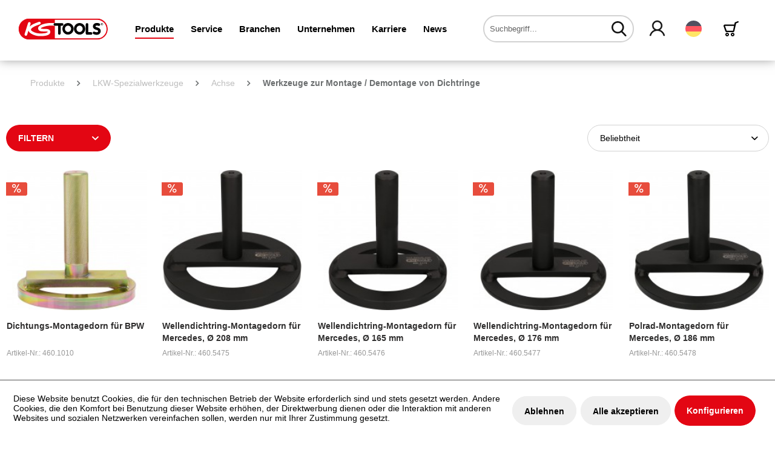

--- FILE ---
content_type: text/html; charset=UTF-8
request_url: https://www.kstools.com/produkte/lkw-spezialwerkzeuge/achse/werkzeuge-zur-montage-demontage-von-dichtringe/
body_size: 25397
content:
<!DOCTYPE html>
<html class="no-js" lang="de" itemscope="itemscope" itemtype="https://schema.org/WebPage">
<head>
<script type="text/javascript" src="/custom/plugins/PixEnhancedEcommerce/Resources/views/frontend/_public/src/js/cookie_management.js"></script>
<script type="text/javascript">
var all_declined = document.cookie.match('(^|;)\\s*' + "cookieDeclined" + '\\s*=\\s*([^;]+)');
var all_allowed = document.cookie.match('(^|;)\\s*' + "allowCookie" + '\\s*=\\s*([^;]+)');
var cookie_preferences = document.cookie.match('(^|;)\\s*' + "cookiePreferences" + '\\s*=\\s*([^;]+)');
var is_preference_set = false;
var use_cookie = 1;
use_cookie = 1;
if(cookie_preferences && JSON.stringify(cookie_preferences).indexOf("\\\"_ga\\\",\\\"active\\\":true") > 0) {
is_preference_set = true;
}
var idCutted = "UA-82676015-2".substring(2, "UA-82676015-2".length);
var _gat_cookie_name = "_gat_gtag_UA-82676015-2".replace(/-/g, "_");
var _ga_cookie_name = "_ga_" + idCutted;
if(!is_preference_set && (use_cookie === 1) && !all_allowed) {
deleteCookie(_gat_cookie_name);
deleteCookie("_ga");
deleteCookie("_gid");
deleteCookie(_ga_cookie_name);
}
</script>
<script async src="https://www.googletagmanager.com/gtag/js?id=UA-82676015-2"></script>
<script type="text/javascript">
function gtag() {
dataLayer.push(arguments);
}
window.dataLayer = window.dataLayer || [];
gtag('js', new Date());
var gtagConfig = { 'allow_display_features': true};
gtagConfig.anonymize_ip = true;
gtagConfig.custom_map = {"dimension1":"sub_shop","dimension2":"payment_method","dimension3":"shipping_method","dimension4":"customer_group","dimension5":"customer_country","dimension6":"customer_city","dimension7":"ecomm_prodid","dimension8":"ecomm_pagetype","dimension9":"ecomm_totalvalue","dimension10":"ecomm_category"};
gtagConfig.cookie_flags = "secure;samesite=none";
if((!all_declined && is_preference_set) || all_allowed || (use_cookie === 2)) {
gtag('config', 'UA-82676015-2', gtagConfig);
}
</script>
<meta charset="utf-8">
<meta name="author" content="" />
<meta name="robots" content="index,follow" />
<meta name="revisit-after" content="15 days" />
<meta name="keywords" content="" />
<meta name="description" content="" />
<meta property="og:type" content="product.group" />
<meta property="og:site_name" content="KS Tools Werkzeuge - Maschinen GmbH" />
<meta property="og:title" content="Werkzeuge zur Montage / Demontage von Dichtringe" />
<meta property="og:description" content="" />
<meta name="twitter:card" content="product" />
<meta name="twitter:site" content="KS Tools Werkzeuge - Maschinen GmbH" />
<meta name="twitter:title" content="Werkzeuge zur Montage / Demontage von Dichtringe" />
<meta name="twitter:description" content="" />
<meta property="og:image" content="https://www.kstools.com/themes/Frontend/KSTools/frontend/_public/src/img/logos/logo--tablet.png" />
<meta name="twitter:image" content="https://www.kstools.com/themes/Frontend/KSTools/frontend/_public/src/img/logos/logo--tablet.png" />
<meta itemprop="copyrightHolder" content="KS Tools Werkzeuge - Maschinen GmbH" />
<meta itemprop="copyrightYear" content="2014" />
<meta itemprop="isFamilyFriendly" content="True" />
<meta itemprop="image" content="/themes/Frontend/KSTools/frontend/_public/src/img/logos/logo--tablet.png" />
<meta name="viewport" content="width=device-width, initial-scale=1.0">
<meta name="mobile-web-app-capable" content="yes">
<meta name="apple-mobile-web-app-title" content="KS Tools Werkzeuge - Maschinen GmbH">
<meta name="apple-mobile-web-app-capable" content="yes">
<meta name="apple-mobile-web-app-status-bar-style" content="default">
<link rel="apple-touch-icon-precomposed" href="/themes/Frontend/KSTools/frontend/_public/src/img/apple-touch-icon-precomposed.png">
<link rel="shortcut icon" href="/themes/Frontend/KSTools/frontend/_public/src/img/favicon.ico">
<meta name="msapplication-navbutton-color" content="#e30613" />
<meta name="application-name" content="KS Tools Werkzeuge - Maschinen GmbH" />
<meta name="msapplication-starturl" content="https://www.kstools.com/" />
<meta name="msapplication-window" content="width=1024;height=768" />
<meta name="msapplication-TileImage" content="/themes/Frontend/KSTools/frontend/_public/src/img/win-tile-image.png">
<meta name="msapplication-TileColor" content="#e30613">
<meta name="theme-color" content="#e30613" />
<link rel="canonical" href="https://www.kstools.com/produkte/lkw-spezialwerkzeuge/achse/werkzeuge-zur-montage-demontage-von-dichtringe/"/>
<title itemprop="name">Werkzeuge zur Montage / Demontage von Dichtringe | Achse | LKW-Spezialwerkzeuge | Produkte | KS Tools Werkzeuge - Maschinen GmbH</title>
<link href="/web/cache/1768875288_7f126496bc0e162813c0bf2bba77731b.css" media="all" rel="stylesheet" type="text/css" />
<script src="https://challenges.cloudflare.com/turnstile/v0/api.js" async defer></script>
<script>
function enableSubmit() {
if($.cookie('search-authenticated')){
$('.main-search--button').prop('disabled', false);
}
if($('body').hasClass('turnstile-active') && $.cookie('search-authenticated') === undefined){
var turnstile = $('body').find('.cf-turnstile');
var url = $(turnstile).attr('data-kstoolsurl');
var turnstileContent = $(turnstile)[0].children;
var turnstileToken = $(turnstileContent).find("input[name='cf-turnstile-response']")[0].value;
$('.main-search--button').prop('disabled', false);
$.ajax({
url: url,
type: 'POST',
data: {
token: turnstileToken
},
success: function (response) {
console.log('success');
$.cookie("search-authenticated", 1, { expires: 365, path: '/' });
}
});
return true;
}
}
</script>
</head>
<body class=" turnstile-active is--ctl-listing is--act-index" >
<span class="pix-google-tag-id is--hidden" data-pix-google-tag-id="UA-82676015-2"></span>
<span class="pix-google-conversion-id is--hidden" data-pix-google-conversion-id=""></span>
<span class="pix-google-exclude-ip is--hidden" data-pix-google-exclude-ip=""></span>
<span class="pix-google-exclude-backend-user" data-pix⁻google-exclude-backend-user=""></span>
<div class="page-wrap">
<noscript class="noscript-main">
<div class="alert is--warning">
<div class="alert--icon">
<i class="icon--element icon--warning"></i>
</div>
<div class="alert--content">
Um KS&#x20;Tools&#x20;Werkzeuge&#x20;-&#x20;Maschinen&#x20;GmbH in vollem Umfang nutzen zu k&ouml;nnen, empfehlen wir Ihnen Javascript in Ihrem Browser zu aktiveren.
</div>
</div>
</noscript>
<header class="header-main">
<div class="container header--navigation">
<div class="logo-main block-group" role="banner">
<div class="logo--shop block">
<a class="logo--link" href="https://www.kstools.com/" title="KS Tools Werkzeuge - Maschinen GmbH - zur Startseite wechseln">
<img src="/themes/Frontend/KSTools/frontend/_public/src/img/logos/logo.svg" alt="KS Tools Werkzeuge - Maschinen GmbH - zur Startseite wechseln" />
</a>
</div>
</div>
<nav class="navigation-main">
<div class="container" data-menu-scroller="true" data-listSelector=".navigation--list.container" data-viewPortSelector=".navigation--list-wrapper">
<div class="navigation--list-wrapper">
<ul class="navigation--list container" role="menubar" itemscope="itemscope" itemtype="https://schema.org/SiteNavigationElement">
<li class="navigation--entry is--active" role="menuitem"><a class="navigation--link is--active" href="https://www.kstools.com/produkte/" title="Produkte" itemprop="url"><span itemprop="name">Produkte</span></a></li><li class="navigation--entry" role="menuitem"><a class="navigation--link" href="https://www.kstools.com/service/" title="Service" itemprop="url"><span itemprop="name">Service</span></a></li><li class="navigation--entry" role="menuitem"><a class="navigation--link" href="https://www.kstools.com/branchen/" title="Branchen" itemprop="url"><span itemprop="name">Branchen</span></a></li><li class="navigation--entry" role="menuitem"><a class="navigation--link" href="https://www.kstools.com/unternehmen/" title="Unternehmen" itemprop="url"><span itemprop="name">Unternehmen</span></a></li><li class="navigation--entry" role="menuitem"><a class="navigation--link" href="https://www.kstools.com/karriere/" title="Karriere" itemprop="url"><span itemprop="name">Karriere</span></a></li><li class="navigation--entry is--blog-entry" role="menuitem"><a class="navigation--link" href="/news/blog/" title="News" itemprop="url"><span itemprop="name">News</span></a></li>            </ul>
</div>
<div class="advanced-menu" data-advanced-menu="true" data-hoverDelay="500">
<div class="menu--container">
<div class="button-container">
<span class="button--close">
<i class="icon--cross"></i>
</span>
</div>
<div class="content--wrapper has--content has--teaser">
<div class="teaser--left-container">
<div class="teaser--headline">Produkte</div>
<ul class="menu--list menu--level-0">
<li class="menu--list-item item--level-0">
<a href="https://www.kstools.com/produkte/handwerkzeuge/" class="menu--list-item-link hover-parent-1001735815" title="Handwerkzeuge" data-hover-class=".hover-element-1001735815">
<i class="ks-icon-arrow"></i>
Handwerkzeuge
</a>
</li>
<li class="menu--list-item item--level-0">
<a href="https://www.kstools.com/produkte/kfz-spezialwerkzeuge/" class="menu--list-item-link hover-parent-1001735816" title="KFZ-Spezialwerkzeuge" data-hover-class=".hover-element-1001735816">
<i class="ks-icon-arrow"></i>
KFZ-Spezialwerkzeuge
</a>
</li>
<li class="menu--list-item item--level-0">
<a href="https://www.kstools.com/produkte/lkw-spezialwerkzeuge/" class="menu--list-item-link hover-parent-1001735818" title="LKW-Spezialwerkzeuge" data-hover-class=".hover-element-1001735818">
<i class="ks-icon-arrow"></i>
LKW-Spezialwerkzeuge
</a>
</li>
<li class="menu--list-item item--level-0">
<a href="https://www.kstools.com/produkte/fan-shop/" class="menu--list-item-link hover-parent-2000000009" title="Fan-Shop" data-hover-class=".hover-element-2000000009">
<i class="ks-icon-arrow"></i>
Fan-Shop
</a>
</li>
<li class="menu--list-item item--level-0">
<a href="https://www.kstools.com/produkte/ersatzteile/" class="menu--list-item-link hover-parent-2000000006" title="Ersatzteile" data-hover-class=".hover-element-2000000006">
<i class="ks-icon-arrow"></i>
Ersatzteile
</a>
</li>
<li class="menu--list-item item--level-0">
<a href="https://www.kstools.com/produkte/clip-finder/" class="menu--list-item-link hover-parent-2000000007" title="Clip-Finder" data-hover-class=".hover-element-2000000007">
<i class="ks-icon-arrow"></i>
Clip-Finder
</a>
</li>
<li class="menu--list-item item--level-0">
<a href="https://www.kstools.com/produkte/tool-finder/" class="menu--list-item-link hover-parent-2000000008" title="Tool-Finder" data-hover-class=".hover-element-2000000008">
<i class="ks-icon-arrow"></i>
Tool-Finder
</a>
</li>
</ul>
</div>
<div class="menu--delimiter" style="right: 70%;"></div>
<div class="menu--teaser hover-hide-2000000000" style="width: 70%;">
<div class="teaser--container">
<div class="teaser--content-block">
<div class="teaser--image" style="background-image: url(https://www.kstools.com/media/image/11/23/40/Ks_Header_Banner_Produkte_1900x500-1.jpg);"></div>
</div>
</div>
</div>
<div class="menu--teaser hover-element hover-element-1001735815" style="width: 70%; display: none" data-hover-hide=".hover-hide-2000000000" data-hover-parent=".hover-parent-1001735815">
<div class="teaser--container">
<div class="teaser--content-block">
<div class="teaser--image " style="background-image: url(https://www.kstools.com/media/image/11/23/40/Ks_Header_Banner_Produkte_1900x500-1.jpg);"></div>
</div>
</div>
</div>
<div class="menu--teaser hover-element hover-element-1001735816" style="width: 70%; display: none" data-hover-hide=".hover-hide-2000000000" data-hover-parent=".hover-parent-1001735816">
<div class="teaser--container">
<div class="teaser--content-block">
<div class="teaser--image " style="background-image: url(https://www.kstools.com/media/image/11/23/40/Ks_Header_Banner_Produkte_1900x500-1.jpg);"></div>
</div>
</div>
</div>
<div class="menu--teaser hover-element hover-element-1001735818" style="width: 70%; display: none" data-hover-hide=".hover-hide-2000000000" data-hover-parent=".hover-parent-1001735818">
<div class="teaser--container">
<div class="teaser--content-block">
<div class="teaser--image " style="background-image: url(https://www.kstools.com/media/image/11/23/40/Ks_Header_Banner_Produkte_1900x500-1.jpg);"></div>
</div>
</div>
</div>
<div class="menu--teaser hover-element hover-element-2000000009" style="width: 70%; display: none" data-hover-hide=".hover-hide-2000000000" data-hover-parent=".hover-parent-2000000009">
<div class="teaser--container">
<div class="teaser--content-block">
<div class="teaser--image " style="background-image: url(https://www.kstools.com/media/image/3c/d6/81/Ks_Header_Banner_Produkte_1900x500-1057d26eaa0a58b.jpg);"></div>
</div>
</div>
</div>
<div class="menu--teaser hover-element hover-element-2000000006" style="width: 70%; display: none" data-hover-hide=".hover-hide-2000000000" data-hover-parent=".hover-parent-2000000006">
<div class="teaser--container">
<div class="teaser--content-block">
<div class="teaser--image " style="background-image: url(https://www.kstools.com/media/image/61/e9/96/Ks_Header_Banner_Produkte_1900x500-657d02c5832473.jpg);"></div>
</div>
</div>
</div>
<div class="menu--teaser hover-element hover-element-2000000007" style="width: 70%; display: none" data-hover-hide=".hover-hide-2000000000" data-hover-parent=".hover-parent-2000000007">
<div class="teaser--container">
<div class="teaser--content-block">
<div class="teaser--image " style="background-image: url(https://www.kstools.com/media/image/e9/25/20/Ks_Header_Banner_Produkte_1900x500-857d02c5dd03df.jpg);"></div>
</div>
</div>
</div>
<div class="menu--teaser hover-element hover-element-2000000008" style="width: 70%; display: none" data-hover-hide=".hover-hide-2000000000" data-hover-parent=".hover-parent-2000000008">
<div class="teaser--container">
<div class="teaser--content-block">
<div class="teaser--image " style="background-image: url(https://www.kstools.com/media/image/38/22/8e/Ks_Header_Banner_Produkte_1900x500-757d02c5beabe2.jpg);"></div>
</div>
</div>
</div>
</div>
</div>
<div class="menu--container">
<div class="button-container">
<span class="button--close">
<i class="icon--cross"></i>
</span>
</div>
<div class="content--wrapper has--content has--teaser">
<div class="teaser--left-container">
<div class="teaser--headline">Service</div>
<ul class="menu--list menu--level-0">
<li class="menu--list-item item--level-0">
<a href="https://www.kstools.com/service/media/" class="menu--list-item-link hover-parent-2000000040" title="Media" data-hover-class=".hover-element-2000000040">
<i class="ks-icon-arrow"></i>
Media
</a>
</li>
<li class="menu--list-item item--level-0">
<a href="https://www.kstools.com/immer-fuer-sie-da" class="menu--list-item-link hover-parent-2000000038" title="Kontaktformular" data-hover-class=".hover-element-2000000038">
<i class="ks-icon-arrow"></i>
Kontaktformular
</a>
</li>
<li class="menu--list-item item--level-0">
<a href="https://www.kstools.com/service/download/" class="menu--list-item-link hover-parent-2000002755" title="Download" data-hover-class=".hover-element-2000002755">
<i class="ks-icon-arrow"></i>
Download
</a>
</li>
<li class="menu--list-item item--level-0">
<a href="https://www.kstools.com/service/logistik/" class="menu--list-item-link hover-parent-2000000031" title="Logistik" data-hover-class=".hover-element-2000000031">
<i class="ks-icon-arrow"></i>
Logistik
</a>
</li>
<li class="menu--list-item item--level-0">
<a href="https://www.kstools.com/service/elektronischer-datenaustausch/" class="menu--list-item-link hover-parent-2000000032" title="Elektronischer Datenaustausch" data-hover-class=".hover-element-2000000032">
<i class="ks-icon-arrow"></i>
Elektronischer Datenaustausch
</a>
</li>
<li class="menu--list-item item--level-0">
<a href="https://www.kstools.com/service/service-nach-dem-kauf/" class="menu--list-item-link hover-parent-2000000033" title="Service nach dem Kauf" data-hover-class=".hover-element-2000000033">
<i class="ks-icon-arrow"></i>
Service nach dem Kauf
</a>
</li>
<li class="menu--list-item item--level-0">
<a href="https://www.kstools.com/service/sicherheitshinweise/" class="menu--list-item-link hover-parent-2000000034" title="Sicherheitshinweise" data-hover-class=".hover-element-2000000034">
<i class="ks-icon-arrow"></i>
Sicherheitshinweise
</a>
</li>
<li class="menu--list-item item--level-0">
<a href="https://www.kstools.com/service/berechnungen-leicht-gemacht/" class="menu--list-item-link hover-parent-2000000035" title="Berechnungen leicht gemacht" data-hover-class=".hover-element-2000000035">
<i class="ks-icon-arrow"></i>
Berechnungen leicht gemacht
</a>
</li>
<li class="menu--list-item item--level-0">
<a href="https://www.kstools.com/service/schulungscenter-und-showroom/" class="menu--list-item-link hover-parent-2000000036" title="Schulungscenter und Showroom" data-hover-class=".hover-element-2000000036">
<i class="ks-icon-arrow"></i>
Schulungscenter und Showroom
</a>
</li>
<li class="menu--list-item item--level-0">
<a href="https://www.kstools.com/service/seminare/" class="menu--list-item-link hover-parent-2000000037" title="Seminare" data-hover-class=".hover-element-2000000037">
<i class="ks-icon-arrow"></i>
Seminare
</a>
</li>
<li class="menu--list-item item--level-0">
<a href="https://www.kstools.com/service/formulare/" class="menu--list-item-link hover-parent-2000000042" title="Formulare" data-hover-class=".hover-element-2000000042">
<i class="ks-icon-arrow"></i>
Formulare
</a>
</li>
</ul>
</div>
<div class="menu--delimiter" style="right: 70%;"></div>
<div class="menu--teaser hover-hide-2000000011" style="width: 70%;">
<div class="teaser--container">
<div class="teaser--content-block">
<div class="teaser--image" style="background-image: url(https://www.kstools.com/media/image/b3/c6/f3/Ks_Header_Banner_Service_1900x500-1.jpg);"></div>
</div>
</div>
</div>
<div class="menu--teaser hover-element hover-element-2000000040" style="width: 70%; display: none" data-hover-hide=".hover-hide-2000000011" data-hover-parent=".hover-parent-2000000040">
<div class="teaser--container">
<div class="teaser--content-block">
<div class="teaser--image " style="background-image: url(https://www.kstools.com/media/image/ea/f1/d6/Ks_Header_Banner_Produkte_1900x500-957d02c5fc65d9.jpg);"></div>
</div>
</div>
</div>
<div class="menu--teaser hover-element hover-element-2000000038" style="width: 70%; display: none" data-hover-hide=".hover-hide-2000000011" data-hover-parent=".hover-parent-2000000038">
<div class="teaser--container">
<div class="teaser--content-block">
<div class="teaser--image " style="background-image: url(https://www.kstools.com/media/image/40/e1/bf/Ks_Header_Banner_Service_1900x500-10.jpg);"></div>
</div>
</div>
</div>
<div class="menu--teaser hover-element hover-element-2000002755" style="width: 70%; display: none" data-hover-hide=".hover-hide-2000000011" data-hover-parent=".hover-parent-2000002755">
<div class="teaser--container">
<div class="teaser--content-block">
<div class="teaser--image " style="background-image: url(https://www.kstools.com/media/image/c6/1c/66/Ks_Header_Banner_Service_1900x500-1357d02c7cdba1c.jpg);"></div>
</div>
</div>
</div>
<div class="menu--teaser hover-element hover-element-2000000031" style="width: 70%; display: none" data-hover-hide=".hover-hide-2000000011" data-hover-parent=".hover-parent-2000000031">
<div class="teaser--container">
<div class="teaser--content-block">
<div class="teaser--image " style="background-image: url(https://www.kstools.com/media/image/15/d3/cf/Ks_Header_Banner_Service_1900x500-3.jpg);"></div>
</div>
</div>
</div>
<div class="menu--teaser hover-element hover-element-2000000032" style="width: 70%; display: none" data-hover-hide=".hover-hide-2000000011" data-hover-parent=".hover-parent-2000000032">
<div class="teaser--container">
<div class="teaser--content-block">
<div class="teaser--image " style="background-image: url(https://www.kstools.com/media/image/f4/76/5f/Ks_Header_Banner_Service_1900x500-4.jpg);"></div>
</div>
</div>
</div>
<div class="menu--teaser hover-element hover-element-2000000033" style="width: 70%; display: none" data-hover-hide=".hover-hide-2000000011" data-hover-parent=".hover-parent-2000000033">
<div class="teaser--container">
<div class="teaser--content-block">
<div class="teaser--image " style="background-image: url(https://www.kstools.com/media/image/8a/4e/a2/Ks_Header_Banner_Service_1900x500-5.jpg);"></div>
</div>
</div>
</div>
<div class="menu--teaser hover-element hover-element-2000000034" style="width: 70%; display: none" data-hover-hide=".hover-hide-2000000011" data-hover-parent=".hover-parent-2000000034">
<div class="teaser--container">
<div class="teaser--content-block">
<div class="teaser--image " style="background-image: url(https://www.kstools.com/media/image/2f/86/e0/Ks_Header_Banner_Service_1900x500-6.jpg);"></div>
</div>
</div>
</div>
<div class="menu--teaser hover-element hover-element-2000000035" style="width: 70%; display: none" data-hover-hide=".hover-hide-2000000011" data-hover-parent=".hover-parent-2000000035">
<div class="teaser--container">
<div class="teaser--content-block">
<div class="teaser--image " style="background-image: url(https://www.kstools.com/media/image/f6/4f/32/Ks_Header_Banner_Service_1900x500-7.jpg);"></div>
</div>
</div>
</div>
<div class="menu--teaser hover-element hover-element-2000000036" style="width: 70%; display: none" data-hover-hide=".hover-hide-2000000011" data-hover-parent=".hover-parent-2000000036">
<div class="teaser--container">
<div class="teaser--content-block">
<div class="teaser--image " style="background-image: url(https://www.kstools.com/media/image/24/37/54/Ks_Header_Banner_Service_1900x500-15.jpg);"></div>
</div>
</div>
</div>
<div class="menu--teaser hover-element hover-element-2000000037" style="width: 70%; display: none" data-hover-hide=".hover-hide-2000000011" data-hover-parent=".hover-parent-2000000037">
<div class="teaser--container">
<div class="teaser--content-block">
<div class="teaser--image " style="background-image: url(https://www.kstools.com/media/image/b6/dd/df/Ks_Header_Banner_Service_1900x500-9.jpg);"></div>
</div>
</div>
</div>
<div class="menu--teaser hover-element hover-element-2000000042" style="width: 70%; display: none" data-hover-hide=".hover-hide-2000000011" data-hover-parent=".hover-parent-2000000042">
<div class="teaser--container">
<div class="teaser--content-block">
<div class="teaser--image " style="background-image: url(https://www.kstools.com/media/image/ac/a7/8a/Ks_Header_Banner_Service_1900x500-1457d02c7eb24c1.jpg);"></div>
</div>
</div>
</div>
</div>
</div>
<div class="menu--container">
<div class="button-container">
<span class="button--close">
<i class="icon--cross"></i>
</span>
</div>
<div class="content--wrapper has--content has--teaser">
<div class="teaser--left-container">
<div class="teaser--headline">Branchen</div>
<ul class="menu--list menu--level-0">
<li class="menu--list-item item--level-0">
<a href="https://www.kstools.com/branchen/industrie-und-handwerk/" class="menu--list-item-link hover-parent-2000000060" title="Industrie und Handwerk" data-hover-class=".hover-element-2000000060">
<i class="ks-icon-arrow"></i>
Industrie und Handwerk
</a>
</li>
<li class="menu--list-item item--level-0">
<a href="https://www.kstools.com/branchen/bau-und-gebaeudetechnik/" class="menu--list-item-link hover-parent-2000000059" title="Bau- und Gebäudetechnik" data-hover-class=".hover-element-2000000059">
<i class="ks-icon-arrow"></i>
Bau- und Gebäudetechnik
</a>
</li>
<li class="menu--list-item item--level-0">
<a href="https://www.kstools.com/branchen/pkw-und-kleintransporter-12v/" class="menu--list-item-link hover-parent-2000000061" title="PKW und Kleintransporter [12V]" data-hover-class=".hover-element-2000000061">
<i class="ks-icon-arrow"></i>
PKW und Kleintransporter [12V]
</a>
</li>
<li class="menu--list-item item--level-0">
<a href="https://www.kstools.com/branchen/nutzfahrzeuge-24v/" class="menu--list-item-link hover-parent-2000000062" title="Nutzfahrzeuge [24V]" data-hover-class=".hover-element-2000000062">
<i class="ks-icon-arrow"></i>
Nutzfahrzeuge [24V]
</a>
</li>
</ul>
</div>
<div class="menu--delimiter" style="right: 70%;"></div>
<div class="menu--teaser hover-hide-2000000012" style="width: 70%;">
<div class="teaser--container">
<div class="teaser--content-block">
<div class="teaser--image" style="background-image: url(https://www.kstools.com/media/image/f0/a3/bd/Ks_Header_Banner_Branche_1900x500-6.jpg);"></div>
</div>
</div>
</div>
<div class="menu--teaser hover-element hover-element-2000000060" style="width: 70%; display: none" data-hover-hide=".hover-hide-2000000012" data-hover-parent=".hover-parent-2000000060">
<div class="teaser--container">
<div class="teaser--content-block">
<div class="teaser--image " style="background-image: url(https://www.kstools.com/media/image/b8/b6/76/Ks_Header_Banner_Branche_1900x500-3.jpg);"></div>
</div>
</div>
</div>
<div class="menu--teaser hover-element hover-element-2000000059" style="width: 70%; display: none" data-hover-hide=".hover-hide-2000000012" data-hover-parent=".hover-parent-2000000059">
<div class="teaser--container">
<div class="teaser--content-block">
<div class="teaser--image " style="background-image: url(https://www.kstools.com/media/image/a6/94/fa/Ks_Header_Banner_Branche_1900x500-2.jpg);"></div>
</div>
</div>
</div>
<div class="menu--teaser hover-element hover-element-2000000061" style="width: 70%; display: none" data-hover-hide=".hover-hide-2000000012" data-hover-parent=".hover-parent-2000000061">
<div class="teaser--container">
<div class="teaser--content-block">
<div class="teaser--image " style="background-image: url(https://www.kstools.com/media/image/01/d1/36/Ks_Header_Banner_Branche_1900x500-4.jpg);"></div>
</div>
</div>
</div>
<div class="menu--teaser hover-element hover-element-2000000062" style="width: 70%; display: none" data-hover-hide=".hover-hide-2000000012" data-hover-parent=".hover-parent-2000000062">
<div class="teaser--container">
<div class="teaser--content-block">
<div class="teaser--image " style="background-image: url(https://www.kstools.com/media/image/4b/9e/ab/Ks_Header_Banner_Branche_1900x500-5.jpg);"></div>
</div>
</div>
</div>
</div>
</div>
<div class="menu--container">
<div class="button-container">
<span class="button--close">
<i class="icon--cross"></i>
</span>
</div>
<div class="content--wrapper has--content has--teaser">
<div class="teaser--left-container">
<div class="teaser--headline">Unternehmen</div>
<ul class="menu--list menu--level-0">
<li class="menu--list-item item--level-0">
<a href="https://www.kstools.com/unternehmen/wir-bei-ks-tools/" class="menu--list-item-link hover-parent-2000000067" title="Wir bei KS TOOLS" data-hover-class=".hover-element-2000000067">
<i class="ks-icon-arrow"></i>
Wir bei KS TOOLS
</a>
</li>
<li class="menu--list-item item--level-0">
<a href="https://www.kstools.com/unternehmen/historie/" class="menu--list-item-link hover-parent-2000000021" title="Historie" data-hover-class=".hover-element-2000000021">
<i class="ks-icon-arrow"></i>
Historie
</a>
</li>
<li class="menu--list-item item--level-0">
<a href="https://www.kstools.com/unternehmen/profil-und-vision/" class="menu--list-item-link hover-parent-2000000068" title="Profil und Vision" data-hover-class=".hover-element-2000000068">
<i class="ks-icon-arrow"></i>
Profil und Vision
</a>
</li>
<li class="menu--list-item item--level-0">
<a href="https://www.kstools.com/unternehmen/leitbild/" class="menu--list-item-link hover-parent-2000000069" title="Leitbild" data-hover-class=".hover-element-2000000069">
<i class="ks-icon-arrow"></i>
Leitbild
</a>
</li>
<li class="menu--list-item item--level-0">
<a href="https://www.kstools.com/unternehmen/soziales-engagement/" class="menu--list-item-link hover-parent-2000000070" title="Soziales Engagement" data-hover-class=".hover-element-2000000070">
<i class="ks-icon-arrow"></i>
Soziales Engagement
</a>
</li>
<li class="menu--list-item item--level-0">
<a href="https://www.kstools.com/unternehmen/qualitaetsmanagement/" class="menu--list-item-link hover-parent-2000000071" title="Qualitätsmanagement" data-hover-class=".hover-element-2000000071">
<i class="ks-icon-arrow"></i>
Qualitätsmanagement
</a>
</li>
<li class="menu--list-item item--level-0">
<a href="https://www.kstools.com/unternehmen/umweltmanagement/" class="menu--list-item-link hover-parent-2000000072" title="Umweltmanagement" data-hover-class=".hover-element-2000000072">
<i class="ks-icon-arrow"></i>
Umweltmanagement
</a>
</li>
<li class="menu--list-item item--level-0">
<a href="https://www.kstools.com/unternehmen/produktinnovationen/" class="menu--list-item-link hover-parent-2000000073" title="Produktinnovationen" data-hover-class=".hover-element-2000000073">
<i class="ks-icon-arrow"></i>
Produktinnovationen
</a>
</li>
<li class="menu--list-item item--level-0">
<a href="https://www.kstools.com/unternehmen/auszeichnungen/" class="menu--list-item-link hover-parent-2000000074" title="Auszeichnungen" data-hover-class=".hover-element-2000000074">
<i class="ks-icon-arrow"></i>
Auszeichnungen
</a>
</li>
<li class="menu--list-item item--level-0">
<a href="https://www.kstools.com/unternehmen/zertifikate/" class="menu--list-item-link hover-parent-2000000075" title="Zertifikate" data-hover-class=".hover-element-2000000075">
<i class="ks-icon-arrow"></i>
Zertifikate
</a>
</li>
<li class="menu--list-item item--level-0">
<a href="https://www.kstools.com/unternehmen/partner/" class="menu--list-item-link hover-parent-2000000076" title="Partner" data-hover-class=".hover-element-2000000076">
<i class="ks-icon-arrow"></i>
Partner
</a>
</li>
<li class="menu--list-item item--level-0">
<a href="https://www.kstools.com/unternehmen/sport-sponsoring/" class="menu--list-item-link hover-parent-2000000020" title="Sport-Sponsoring" data-hover-class=".hover-element-2000000020">
<i class="ks-icon-arrow"></i>
Sport-Sponsoring
</a>
</li>
<li class="menu--list-item item--level-0">
<a href="https://www.kstools.com/unternehmen/fachhaendler-suche/" class="menu--list-item-link hover-parent-2000000077" title="Fachhändler-Suche" data-hover-class=".hover-element-2000000077">
<i class="ks-icon-arrow"></i>
Fachhändler-Suche
</a>
</li>
</ul>
</div>
<div class="menu--delimiter" style="right: 70%;"></div>
<div class="menu--teaser hover-hide-2000000013" style="width: 70%;">
<div class="teaser--container">
<div class="teaser--content-block">
<div class="teaser--image" style="background-image: url(https://www.kstools.com/media/image/02/74/93/Ks_Header_Banner_Unternehmen_1900x500-157d02c8088379.jpg);"></div>
</div>
</div>
</div>
<div class="menu--teaser hover-element hover-element-2000000067" style="width: 70%; display: none" data-hover-hide=".hover-hide-2000000013" data-hover-parent=".hover-parent-2000000067">
<div class="teaser--container">
<div class="teaser--content-block">
<div class="teaser--image " style="background-image: url(https://www.kstools.com/media/image/a4/4a/00/Ks_Header_Banner_Unternehmen_1900x500-14.jpg);"></div>
</div>
</div>
</div>
<div class="menu--teaser hover-element hover-element-2000000021" style="width: 70%; display: none" data-hover-hide=".hover-hide-2000000013" data-hover-parent=".hover-parent-2000000021">
<div class="teaser--container">
<div class="teaser--content-block">
<div class="teaser--image " style="background-image: url(https://www.kstools.com/media/image/5e/f7/b7/Ks_Header_Banner_Unternehmen_1900x500-357d02c8411b4a.jpg);"></div>
</div>
</div>
</div>
<div class="menu--teaser hover-element hover-element-2000000068" style="width: 70%; display: none" data-hover-hide=".hover-hide-2000000013" data-hover-parent=".hover-parent-2000000068">
<div class="teaser--container">
<div class="teaser--content-block">
<div class="teaser--image " style="background-image: url(https://www.kstools.com/media/image/7e/2b/7e/Ks_Header_Banner_Unternehmen_1900x500-457d02c85ba931.jpg);"></div>
</div>
</div>
</div>
<div class="menu--teaser hover-element hover-element-2000000069" style="width: 70%; display: none" data-hover-hide=".hover-hide-2000000013" data-hover-parent=".hover-parent-2000000069">
<div class="teaser--container">
<div class="teaser--content-block">
<div class="teaser--image " style="background-image: url(https://www.kstools.com/media/image/78/88/8d/Ks_Header_Banner_Unternehmen_1900x500-557d02c879b3ed.jpg);"></div>
</div>
</div>
</div>
<div class="menu--teaser hover-element hover-element-2000000070" style="width: 70%; display: none" data-hover-hide=".hover-hide-2000000013" data-hover-parent=".hover-parent-2000000070">
<div class="teaser--container">
<div class="teaser--content-block">
<div class="teaser--image " style="background-image: url(https://www.kstools.com/media/image/ae/5f/07/Ks_Header_Banner_Unternehmen_1900x500-657d02c8976da4.jpg);"></div>
</div>
</div>
</div>
<div class="menu--teaser hover-element hover-element-2000000071" style="width: 70%; display: none" data-hover-hide=".hover-hide-2000000013" data-hover-parent=".hover-parent-2000000071">
<div class="teaser--container">
<div class="teaser--content-block">
<div class="teaser--image " style="background-image: url(https://www.kstools.com/media/image/09/79/0d/Ks_Header_Banner_Unternehmen_1900x500-757d02c8b2cc02.jpg);"></div>
</div>
</div>
</div>
<div class="menu--teaser hover-element hover-element-2000000072" style="width: 70%; display: none" data-hover-hide=".hover-hide-2000000013" data-hover-parent=".hover-parent-2000000072">
<div class="teaser--container">
<div class="teaser--content-block">
<div class="teaser--image " style="background-image: url(https://www.kstools.com/media/image/d1/4d/87/Ks_Header_Banner_Unternehmen_1900x500-857d02c8ccfaee.jpg);"></div>
</div>
</div>
</div>
<div class="menu--teaser hover-element hover-element-2000000073" style="width: 70%; display: none" data-hover-hide=".hover-hide-2000000013" data-hover-parent=".hover-parent-2000000073">
<div class="teaser--container">
<div class="teaser--content-block">
<div class="teaser--image " style="background-image: url(https://www.kstools.com/media/image/01/90/01/Ks_Header_Banner_Unternehmen_1900x500-957d02c8e82663.jpg);"></div>
</div>
</div>
</div>
<div class="menu--teaser hover-element hover-element-2000000074" style="width: 70%; display: none" data-hover-hide=".hover-hide-2000000013" data-hover-parent=".hover-parent-2000000074">
<div class="teaser--container">
<div class="teaser--content-block">
<div class="teaser--image " style="background-image: url(https://www.kstools.com/media/image/67/f9/19/Ks_Header_Banner_Unternehmen_platzhalter.jpg);"></div>
</div>
</div>
</div>
<div class="menu--teaser hover-element hover-element-2000000075" style="width: 70%; display: none" data-hover-hide=".hover-hide-2000000013" data-hover-parent=".hover-parent-2000000075">
<div class="teaser--container">
<div class="teaser--content-block">
<div class="teaser--image " style="background-image: url(https://www.kstools.com/media/image/c9/14/a6/Ks_Header_Banner_Unternehmen_1900x500-1157d02c91da8e0.jpg);"></div>
</div>
</div>
</div>
<div class="menu--teaser hover-element hover-element-2000000076" style="width: 70%; display: none" data-hover-hide=".hover-hide-2000000013" data-hover-parent=".hover-parent-2000000076">
<div class="teaser--container">
<div class="teaser--content-block">
<div class="teaser--image " style="background-image: url(https://www.kstools.com/media/image/6b/0f/92/Ks_Header_Banner_Unternehmen_1900x500-1257d02c93a3687.jpg);"></div>
</div>
</div>
</div>
<div class="menu--teaser hover-element hover-element-2000000020" style="width: 70%; display: none" data-hover-hide=".hover-hide-2000000013" data-hover-parent=".hover-parent-2000000020">
<div class="teaser--container">
<div class="teaser--content-block">
<div class="teaser--image " style="background-image: url(https://www.kstools.com/media/image/de/e3/0a/Ks_Header_Banner_Unternehmen_1900x500-1357d03a367ee16.jpg);"></div>
</div>
</div>
</div>
<div class="menu--teaser hover-element hover-element-2000000077" style="width: 70%; display: none" data-hover-hide=".hover-hide-2000000013" data-hover-parent=".hover-parent-2000000077">
<div class="teaser--container">
<div class="teaser--content-block">
<div class="teaser--image " style="background-image: url(https://www.kstools.com/media/image/6a/c9/53/Ks_Header_Banner_Fachhaendler_1900x500.jpg);"></div>
</div>
</div>
</div>
</div>
</div>
<div class="menu--container">
<div class="button-container">
<span class="button--close">
<i class="icon--cross"></i>
</span>
</div>
<div class="content--wrapper has--content has--teaser">
<div class="teaser--left-container">
<div class="teaser--headline">Karriere</div>
<ul class="menu--list menu--level-0">
<li class="menu--list-item item--level-0">
<a href="https://www.kstools.com/karriere/praktikum/" class="menu--list-item-link hover-parent-2000000078" title="Praktikum" data-hover-class=".hover-element-2000000078">
<i class="ks-icon-arrow"></i>
Praktikum
</a>
</li>
<li class="menu--list-item item--level-0">
<a href="https://www.kstools.com/karriere/ausbildung/" class="menu--list-item-link hover-parent-2000000079" title="Ausbildung" data-hover-class=".hover-element-2000000079">
<i class="ks-icon-arrow"></i>
Ausbildung
</a>
</li>
<li class="menu--list-item item--level-0">
<a href="https://www.kstools.com/karriere/duales-studium/" class="menu--list-item-link hover-parent-2000000080" title="Duales Studium" data-hover-class=".hover-element-2000000080">
<i class="ks-icon-arrow"></i>
Duales Studium
</a>
</li>
<li class="menu--list-item item--level-0">
<a href="https://www.kstools.com/karriere/stellenausschreibungen/" class="menu--list-item-link hover-parent-2000000081" title="Stellenausschreibungen" data-hover-class=".hover-element-2000000081">
<i class="ks-icon-arrow"></i>
Stellenausschreibungen
</a>
</li>
</ul>
</div>
<div class="menu--delimiter" style="right: 70%;"></div>
<div class="menu--teaser hover-hide-2000000015" style="width: 70%;">
<div class="teaser--container">
<div class="teaser--content-block">
<div class="teaser--image" style="background-image: url(https://www.kstools.com/media/image/bd/5f/07/Ks_Header_Banner_Berufe_1900x500-157d02c2fb84f9.jpg);"></div>
</div>
</div>
</div>
<div class="menu--teaser hover-element hover-element-2000000078" style="width: 70%; display: none" data-hover-hide=".hover-hide-2000000015" data-hover-parent=".hover-parent-2000000078">
<div class="teaser--container">
<div class="teaser--content-block">
<div class="teaser--image " style="background-image: url(https://www.kstools.com/media/image/d4/16/ee/Ks_Header_Banner_Berufe_1900x500-257d02c3192221.jpg);"></div>
</div>
</div>
</div>
<div class="menu--teaser hover-element hover-element-2000000079" style="width: 70%; display: none" data-hover-hide=".hover-hide-2000000015" data-hover-parent=".hover-parent-2000000079">
<div class="teaser--container">
<div class="teaser--content-block">
<div class="teaser--image " style="background-image: url(https://www.kstools.com/media/image/8a/fc/74/Ks_Header_Banner_Berufe_1900x500-357d02c336dff1.jpg);"></div>
</div>
</div>
</div>
<div class="menu--teaser hover-element hover-element-2000000080" style="width: 70%; display: none" data-hover-hide=".hover-hide-2000000015" data-hover-parent=".hover-parent-2000000080">
<div class="teaser--container">
<div class="teaser--content-block">
<div class="teaser--image " style="background-image: url(https://www.kstools.com/media/image/58/80/d8/Ks_Header_Banner_Berufe_1900x500-557d02c36e6ea3.jpg);"></div>
</div>
</div>
</div>
<div class="menu--teaser hover-element hover-element-2000000081" style="width: 70%; display: none" data-hover-hide=".hover-hide-2000000015" data-hover-parent=".hover-parent-2000000081">
<div class="teaser--container">
<div class="teaser--content-block">
<div class="teaser--image " style="background-image: url(https://www.kstools.com/media/image/00/98/ae/Ks_Header_Banner_Berufe_1900x500-657d02c38a5049.jpg);"></div>
</div>
</div>
</div>
</div>
</div>
<div class="menu--container">
<div class="button-container">
<span class="button--close">
<i class="icon--cross"></i>
</span>
</div>
<div class="content--wrapper has--content has--teaser">
<div class="teaser--left-container">
<div class="teaser--headline">News</div>
<ul class="menu--list menu--level-0">
<li class="menu--list-item item--level-0">
<a href="https://www.kstools.com/news/blog/" class="menu--list-item-link hover-parent-2000000085" title="Blog" data-hover-class=".hover-element-2000000085">
<i class="ks-icon-arrow"></i>
Blog
</a>
</li>
<li class="menu--list-item item--level-0">
<a href="https://www.kstools.com/news/presseberichte/" class="menu--list-item-link hover-parent-2000000086" title="Presseberichte" data-hover-class=".hover-element-2000000086">
<i class="ks-icon-arrow"></i>
Presseberichte
</a>
</li>
<li class="menu--list-item item--level-0">
<a href="https://www.kstools.com/news/termine/" class="menu--list-item-link hover-parent-2000000018" title="Termine" data-hover-class=".hover-element-2000000018">
<i class="ks-icon-arrow"></i>
Termine
</a>
</li>
<li class="menu--list-item item--level-0">
<a href="/newsletter" class="menu--list-item-link hover-parent-2000000087" title="Newsletter" data-hover-class=".hover-element-2000000087">
<i class="ks-icon-arrow"></i>
Newsletter
</a>
</li>
</ul>
</div>
<div class="menu--delimiter" style="right: 70%;"></div>
<div class="menu--teaser hover-hide-2000000016" style="width: 70%;">
<div class="teaser--container">
<div class="teaser--content-block">
<div class="teaser--image" style="background-image: url(https://www.kstools.com/media/image/57/0a/fc/Ks_Header_Banner_NEWS_1900x500-257d02c48bfbab.jpg);"></div>
</div>
</div>
</div>
<div class="menu--teaser hover-element hover-element-2000004104" style="width: 70%; display: none" data-hover-hide=".hover-hide-2000000016" data-hover-parent=".hover-parent-2000004104">
<div class="teaser--container">
<div class="teaser--content-block">
<div class="teaser--image " style="background-image: url(https://www.kstools.com/media/image/57/0a/fc/Ks_Header_Banner_NEWS_1900x500-257d02c48bfbab.jpg);"></div>
</div>
</div>
</div>
<div class="menu--teaser hover-element hover-element-2000000085" style="width: 70%; display: none" data-hover-hide=".hover-hide-2000000016" data-hover-parent=".hover-parent-2000000085">
<div class="teaser--container">
<div class="teaser--content-block">
<div class="teaser--image " style="background-image: url(https://www.kstools.com/media/image/57/0a/fc/Ks_Header_Banner_NEWS_1900x500-257d02c48bfbab.jpg);"></div>
</div>
</div>
</div>
<div class="menu--teaser hover-element hover-element-2000000086" style="width: 70%; display: none" data-hover-hide=".hover-hide-2000000016" data-hover-parent=".hover-parent-2000000086">
<div class="teaser--container">
<div class="teaser--content-block">
<div class="teaser--image " style="background-image: url(https://www.kstools.com/media/image/3d/fb/5c/Ks_Header_Banner_NEWS_1900x500-357d02c4a78e45.jpg);"></div>
</div>
</div>
</div>
<div class="menu--teaser hover-element hover-element-2000000018" style="width: 70%; display: none" data-hover-hide=".hover-hide-2000000016" data-hover-parent=".hover-parent-2000000018">
<div class="teaser--container">
<div class="teaser--content-block">
<div class="teaser--image " style="background-image: url(https://www.kstools.com/media/image/c0/e1/e1/Ks_Header_Banner_NEWS_1900x500-4.jpg);"></div>
</div>
</div>
</div>
<div class="menu--teaser hover-element hover-element-2000000087" style="width: 70%; display: none" data-hover-hide=".hover-hide-2000000016" data-hover-parent=".hover-parent-2000000087">
<div class="teaser--container">
<div class="teaser--content-block">
<div class="teaser--image " style="background-image: url(https://www.kstools.com/media/image/77/e5/6c/Ks_Header_Banner_NEWS_1900x500-5.jpg);"></div>
</div>
</div>
</div>
</div>
</div>
</div>
</div>
</nav>
<nav class="shop--navigation block-group">
<ul class="navigation--list block-group" role="menubar">
<li class="navigation--entry entry--menu-left" role="menuitem">
<a class="entry--link entry--trigger btn is--icon-left" href="#offcanvas--left" data-offcanvas="true" data-offCanvasSelector=".sidebar-main">
<i class="icon--menu-new"></i>
</a>
</li>
<li class="navigation--entry entry--search" role="menuitem" data-search="true" aria-haspopup="true" data-minLength="5">
<a class="btn entry--link entry--trigger" href="#show-hide--search" title="Suche anzeigen / schließen" aria-label="Suche anzeigen / schließen">
<i class="icon--search"></i>
<span class="search--display">Suchen</span>
</a>
<form action="/search" method="get" class="main-search--form">
<input type="search" name="sSearch" aria-label="Suchbegriff..." class="main-search--field" autocomplete="off" autocapitalize="off" placeholder="Suchbegriff..." maxlength="30"  />
<div class="cf-turnstile" data-kstoolsurl="https://www.kstools.com/Validator"  data-sitekey="0x4AAAAAAB5mYlyda3P1ku1i" data-callback="enableSubmit" data-cdata="user-cdata"></div>
<button type="submit" class="main-search--button" aria-label="Suchen" disabled="disabled">
<svg width="25px" height="25px" viewBox="0 0 25 25" version="1.1" xmlns="http://www.w3.org/2000/svg" xmlns:xlink="http://www.w3.org/1999/xlink">
<defs></defs>
<g id="Header" stroke="none" stroke-width="1" fill="none" fill-rule="evenodd" transform="translate(-1414.000000, -37.000000)">
<g id="Group-36" fill="#131313">
<g id="Group-10" transform="translate(1414.000000, 22.000000)">
<g id="Group-4">
<g id="Group-2" transform="translate(0.000000, 15.000000)">
<path d="M24.2427915,22.77104 L18.1742498,16.5826995 C19.7345654,14.764069 20.5895005,12.4758642 20.5895005,10.0937409 C20.5895005,4.52813879 15.9711912,0 10.294724,0 C4.61830606,0 0,4.52813879 0,10.0937409 C0,15.6593413 4.61830606,20.1874801 10.294724,20.1874801 C12.4257291,20.1874801 14.4565251,19.5572814 16.1927548,18.3609519 L22.3073336,24.596251 C22.5629177,24.8564923 22.9066846,25 23.2750626,25 C23.6237385,25 23.954535,24.869659 24.205604,24.6326755 C24.7391668,24.1293064 24.7561598,23.2945971 24.2427915,22.77104 L24.2427915,22.77104 Z M10.294724,2.63315477 C14.4904962,2.63315477 17.9038892,5.97988609 17.9038892,10.0937409 C17.9038892,14.2075973 14.4904962,17.5543302 10.294724,17.5543302 C6.09895176,17.5543302 2.68556532,14.2075973 2.68556532,10.0937409 C2.68556532,5.97988609 6.09895176,2.63315477 10.294724,2.63315477 L10.294724,2.63315477 Z" id="search"></path>
</g>
</g>
</g>
</g>
</g>
</svg>
<span class="main-search--text">Suchen</span>
</button>
<div class="form--ajax-loader">&nbsp;</div>
</form>
<div class="main-search--results"></div>
</li>
<li class="navigation--entry entry--shop-menu" role="menuitem">

            
    <a href="#" title="Mein Konto"
       class="top-bar--account navigation--entry account--link open-login-modal">
        <svg width="27px" height="27px" viewBox="0 0 27 27" version="1.1" xmlns="http://www.w3.org/2000/svg" xmlns:xlink="http://www.w3.org/1999/xlink">
            <defs></defs>
            <g id="Header" stroke="none" stroke-width="1" fill="none" fill-rule="evenodd" transform="translate(-1484.000000, -36.000000)">
                <g id="Group-36" fill="#131313" stroke="#131313" stroke-width="0.5">
                    <g id="Group-10" transform="translate(1414.000000, 22.000000)">
                        <path d="M87.875,30.4166488 C90.2708268,28.9583025 91.8333025,26.3541732 91.8333025,23.3333512 C91.8333512,18.75 88.0833025,15 83.5,15 C78.9166975,15 75.1666503,18.75 75.1666503,23.3333512 C75.1666503,26.3541732 76.7291245,28.9583512 79.1249514,30.4166488 C74.9583011,31.9791732 71.8333011,35.6250005 71,40 L73.0833497,40 C74.125,35.2083502 78.3958755,31.6666488 83.5,31.6666488 C88.6041245,31.6666488 92.875,35.2083011 93.9166488,40 L96,40 C95.1666975,35.5208254 92.0416975,31.875 87.875,30.4166488 Z M77.25,23.3333512 C77.25,19.8958755 80.0625243,17.0833512 83.5,17.0833512 C86.9374757,17.0833512 89.75,19.8958755 89.75,23.3333512 C89.75,26.7708268 86.9374757,29.5833512 83.5,29.5833512 C80.0625195,29.5833512 77.25,26.7708268 77.25,23.3333512 Z" id="account"></path>
                    </g>
                </g>
            </g>
        </svg>
        <span class="account--display">
                            Login
                    </span>
    </a>
        
    
            

    
            <div class="top-bar--language navigation--entry">
            
                                    <form method="post" class="language--form">
                        
                            <div class="field--select">
                                                                    <div class="language--flag de_DE">Deutsch</div>
                                                                
                                    <div class="select-field">
                                        <select name="__shop" class="language--select" data-auto-submit="true">
                                                                                            <option value="1" selected="selected">
                                                    Deutsch
                                                </option>
                                                                                            <option value="2" >
                                                    English
                                                </option>
                                                                                            <option value="19" >
                                                    Bosanski
                                                </option>
                                                                                            <option value="4" >
                                                    Čeština
                                                </option>
                                                                                            <option value="5" >
                                                    Dansk
                                                </option>
                                                                                            <option value="3" >
                                                    Dutch
                                                </option>
                                                                                            <option value="20" >
                                                    Eesti
                                                </option>
                                                                                            <option value="26" >
                                                    ελληνικά
                                                </option>
                                                                                            <option value="6" >
                                                    Español
                                                </option>
                                                                                            <option value="8" >
                                                    Français
                                                </option>
                                                                                            <option value="18" >
                                                    Hrvatski
                                                </option>
                                                                                            <option value="9" >
                                                    Italiano
                                                </option>
                                                                                            <option value="21" >
                                                    Latvijas
                                                </option>
                                                                                            <option value="22" >
                                                    Lietuvos
                                                </option>
                                                                                            <option value="25" >
                                                    Magyar
                                                </option>
                                                                                            <option value="28" >
                                                    Norsk
                                                </option>
                                                                                            <option value="10" >
                                                    Polski
                                                </option>
                                                                                            <option value="11" >
                                                    Português
                                                </option>
                                                                                            <option value="12" >
                                                    Română
                                                </option>
                                                                                            <option value="14" >
                                                    Slovenščina
                                                </option>
                                                                                            <option value="23" >
                                                    Slovenský
                                                </option>
                                                                                            <option value="17" >
                                                    Srpski
                                                </option>
                                                                                            <option value="7" >
                                                    Suomi
                                                </option>
                                                                                            <option value="15" >
                                                    Svenska
                                                </option>
                                                                                            <option value="24" >
                                                    Türkçe
                                                </option>
                                                                                            <option value="16" >
                                                    български
                                                </option>
                                                                                            <option value="13" >
                                                    Русский
                                                </option>
                                                                                            <option value="27" >
                                                    中文
                                                </option>
                                                                                    </select>
                                    </div>
                                
                                <input type="hidden" name="__redirect" value="1">
                                
                            </div>
                        
                    </form>
                            
        </div>
    





    
    
    
    
    <a href="https://www.kstools.com/checkout/cart"
       title="Warenkorb"
       class="top-bar--cart navigation--entry cart--link entry--cart">

        <svg width="28px" height="28px" viewBox="0 0 28 28" version="1.1" xmlns="http://www.w3.org/2000/svg" xmlns:xlink="http://www.w3.org/1999/xlink">
            <defs></defs>
            <g xmlns="http://www.w3.org/2000/svg" id="Header" stroke="none" stroke-width="1" fill="none" fill-rule="evenodd" transform="translate(-1644.000000, -38.000000)">
                <g id="Group-5" transform="translate(1644.000000, 38.000000)" fill="#000000" fill-rule="nonzero">
                    <path d="M24.9162186,0.699076888 C24.6798568,0.127366335 24.0119105,-0.150474308 23.4212554,0.0824358109 L19.2181052,1.73733628 C19.1208678,1.77546651 19.0373433,1.82792593 18.9570601,1.88694278 C18.6603613,2.033392 18.4262435,2.29666059 18.3511961,2.63910403 L17.7488227,5.58946079 C17.663553,5.57950322 17.5825218,5.56298821 17.4962547,5.56298821 L2.16839467,5.56298821 C0.972124964,5.56298821 0,6.56700326 0,7.79955682 L0,8.03149546 L2.79470344,16.0318002 C3.15647654,17.2303523 3.92814281,18 5.03540286,18 L15.7591953,18 C16.7966439,18 17.6603117,17.2468673 17.8752314,16.2462524 C17.9111344,16.1704777 17.9450429,16.0908171 17.9637424,16.0062991 L20.8462088,3.50662744 L24.2819313,2.15361151 C24.8700931,1.92337294 25.1533283,1.27103031 24.9162186,0.699076888 Z M16.5884561,11.2752364 L15.6270522,15.6951856 L15.6270522,15.7648886 L5.33559226,15.7648886 L5.1615622,15.5331928 L2.39927123,7.80125689 L17.2967933,7.80125689 L16.5884561,11.2752364 Z" id="Shape"/>
                    <path d="M6,25 C4.34314575,25 3,23.6568542 3,22 C3,20.3431458 4.34314575,19 6,19 C7.65685425,19 9,20.3431458 9,22 C9,23.6568542 7.65685425,25 6,25 Z M6,23 C6.55228475,23 7,22.5522847 7,22 C7,21.4477153 6.55228475,21 6,21 C5.44771525,21 5,21.4477153 5,22 C5,22.5522847 5.44771525,23 6,23 Z" id="Oval-2"/>
                    <path d="M15,25 C13.3431458,25 12,23.6568542 12,22 C12,20.3431458 13.3431458,19 15,19 C16.6568542,19 18,20.3431458 18,22 C18,23.6568542 16.6568542,25 15,25 Z M15,23 C15.5522847,23 16,22.5522847 16,22 C16,21.4477153 15.5522847,21 15,21 C14.4477153,21 14,21.4477153 14,22 C14,22.5522847 14.4477153,23 15,23 Z" id="Oval-2-Copy"/>
                </g>
            </g>
        </svg>

        <span class="cart--quantity is--hidden">0</span>
    </a>
    <div class="ajax-loader">&nbsp;</div>


</li>

    
                    <li class="navigation--entry entry--wishlist" role="menuitem">
    <a href="https://www.kstools.com/wishlist"
       title="Wunschlisten"
       class="btn">
        <i class="icon--text cart--info-text"></i>
        <span class="wishlist-counter--badge badge is--primary is--minimal advanced-cart-badge-quantity is--hidden"
              data-swagWishlistCounter="true"
              data-wishlistCounterUrl="/widgets/SwagAdvancedCart/loadWishlistAmount">
        </span>
    </a>
</li>
            




    <li class="navigation--entry entry--account"
        role="menuitem"
        data-offcanvas="true"
        data-offCanvasSelector=".account--dropdown-navigation">
        
            <a href="https://www.kstools.com/account"
               title="Mein Konto"
               aria-label="Mein Konto"
               class="btn is--icon-left entry--link account--link">
                <i class="icon--account"></i>
                                    <span class="account--display">
                        Mein Konto
                    </span>
                            </a>
        

            </li>




	<li class="navigation--entry entry--cart" role="menuitem">
		<a class="btn is--icon-left cart--link" href="https://www.kstools.com/checkout/cart" title="Warenkorb">
			<span class="cart--display">
									Warenkorb
							</span>

            <span class="badge is--primary is--minimal cart--quantity is--hidden">0</span>

			<i class="icon--basket"></i>
		</a>
		<div class="ajax-loader">&nbsp;</div>
	</li>




</ul>
</nav>
<div class="container--ajax-cart" data-collapse-cart="true" data-displayMode="offcanvas"></div>
</div>
</header>
<section class="
content-main container block-group">
<nav class="content--breadcrumb block">
<ul class="breadcrumb--list" role="menu" itemscope itemtype="https://schema.org/BreadcrumbList">
<li class="breadcrumb--entry" itemprop="itemListElement" itemscope itemtype="http://schema.org/ListItem">
<a class="breadcrumb--link" href="https://www.kstools.com/produkte/" title="Produkte" itemprop="item">
<link itemprop="url" href="https://www.kstools.com/produkte/" />
<span class="breadcrumb--title" itemprop="name">Produkte</span>
</a>
<meta itemprop="position" content="0" />
</li>
<li class="breadcrumb--separator">
<svg width="6px" height="9px" viewBox="0 0 6 9" version="1.1" xmlns="http://www.w3.org/2000/svg" xmlns:xlink="http://www.w3.org/1999/xlink">
<defs></defs>
<g id="Listing" stroke="none" stroke-width="1" fill="none" fill-rule="evenodd" transform="translate(-473.000000, -423.000000)">
<g id="Group" transform="translate(210.000000, 418.000000)" fill="#6B6E6F">
<polygon id="Page-1" points="263 12.93875 266.43875 9.5 263 6.06125 264.06125 5 268.56125 9.5 264.06125 14"></polygon>
</g>
</g>
</svg>
</li>
<li class="breadcrumb--entry" itemprop="itemListElement" itemscope itemtype="http://schema.org/ListItem">
<a class="breadcrumb--link" href="https://www.kstools.com/produkte/lkw-spezialwerkzeuge/" title="LKW-Spezialwerkzeuge" itemprop="item">
<link itemprop="url" href="https://www.kstools.com/produkte/lkw-spezialwerkzeuge/" />
<span class="breadcrumb--title" itemprop="name">LKW-Spezialwerkzeuge</span>
</a>
<meta itemprop="position" content="1" />
</li>
<li class="breadcrumb--separator">
<svg width="6px" height="9px" viewBox="0 0 6 9" version="1.1" xmlns="http://www.w3.org/2000/svg" xmlns:xlink="http://www.w3.org/1999/xlink">
<defs></defs>
<g id="Listing" stroke="none" stroke-width="1" fill="none" fill-rule="evenodd" transform="translate(-473.000000, -423.000000)">
<g id="Group" transform="translate(210.000000, 418.000000)" fill="#6B6E6F">
<polygon id="Page-1" points="263 12.93875 266.43875 9.5 263 6.06125 264.06125 5 268.56125 9.5 264.06125 14"></polygon>
</g>
</g>
</svg>
</li>
<li class="breadcrumb--entry" itemprop="itemListElement" itemscope itemtype="http://schema.org/ListItem">
<a class="breadcrumb--link" href="https://www.kstools.com/produkte/lkw-spezialwerkzeuge/achse/" title="Achse" itemprop="item">
<link itemprop="url" href="https://www.kstools.com/produkte/lkw-spezialwerkzeuge/achse/" />
<span class="breadcrumb--title" itemprop="name">Achse</span>
</a>
<meta itemprop="position" content="2" />
</li>
<li class="breadcrumb--separator">
<svg width="6px" height="9px" viewBox="0 0 6 9" version="1.1" xmlns="http://www.w3.org/2000/svg" xmlns:xlink="http://www.w3.org/1999/xlink">
<defs></defs>
<g id="Listing" stroke="none" stroke-width="1" fill="none" fill-rule="evenodd" transform="translate(-473.000000, -423.000000)">
<g id="Group" transform="translate(210.000000, 418.000000)" fill="#6B6E6F">
<polygon id="Page-1" points="263 12.93875 266.43875 9.5 263 6.06125 264.06125 5 268.56125 9.5 264.06125 14"></polygon>
</g>
</g>
</svg>
</li>
<li class="breadcrumb--entry is--active" itemprop="itemListElement" itemscope itemtype="http://schema.org/ListItem">
<a class="breadcrumb--link" href="https://www.kstools.com/produkte/lkw-spezialwerkzeuge/achse/werkzeuge-zur-montage-demontage-von-dichtringe/" title="Werkzeuge zur Montage / Demontage von Dichtringe" itemprop="item">
<link itemprop="url" href="https://www.kstools.com/produkte/lkw-spezialwerkzeuge/achse/werkzeuge-zur-montage-demontage-von-dichtringe/" />
<span class="breadcrumb--title" itemprop="name">Werkzeuge zur Montage / Demontage von Dichtringe</span>
</a>
<meta itemprop="position" content="3" />
</li>
</ul>
</nav>
<div class="content-main--inner">
<div id='cookie-consent' class='off-canvas is--left block-transition' data-cookie-consent-manager='true' data-cookieTimeout='60'>
<div class='cookie-consent--header cookie-consent--close'>
Cookie-Einstellungen
<i class="icon--arrow-right"></i>
</div>
<div class='cookie-consent--description'>
Diese Website benutzt Cookies, die für den technischen Betrieb der Website erforderlich sind und stets gesetzt werden. Andere Cookies, die den Komfort bei Benutzung dieser Website erhöhen, der Direktwerbung dienen oder die Interaktion mit anderen Websites und sozialen Netzwerken vereinfachen sollen, werden nur mit Ihrer Zustimmung gesetzt.
</div>
<div class='cookie-consent--configuration'>
<div class='cookie-consent--configuration-header'>
<div class='cookie-consent--configuration-header-text'>Konfiguration</div>
</div>
<div class='cookie-consent--configuration-main'>
<div class='cookie-consent--group'>
<input type="hidden" class="cookie-consent--group-name" value="technical" />
<label class="cookie-consent--group-state cookie-consent--state-input cookie-consent--required">
<input type="checkbox" name="technical-state" class="cookie-consent--group-state-input" disabled="disabled" checked="checked"/>
<span class="cookie-consent--state-input-element"></span>
</label>
<div class='cookie-consent--group-title' data-collapse-panel='true' data-contentSiblingSelector=".cookie-consent--group-container">
<div class="cookie-consent--group-title-label cookie-consent--state-label">
Technisch erforderlich
</div>
<span class="cookie-consent--group-arrow is-icon--right">
<i class="icon--arrow-right"></i>
</span>
</div>
<div class='cookie-consent--group-container'>
<div class='cookie-consent--group-description'>
Diese Cookies sind für die Grundfunktionen des Shops notwendig.
</div>
<div class='cookie-consent--cookies-container'>
<div class='cookie-consent--cookie'>
<input type="hidden" class="cookie-consent--cookie-name" value="cookieDeclined" />
<label class="cookie-consent--cookie-state cookie-consent--state-input cookie-consent--required">
<input type="checkbox" name="cookieDeclined-state" class="cookie-consent--cookie-state-input" disabled="disabled" checked="checked" />
<span class="cookie-consent--state-input-element"></span>
</label>
<div class='cookie--label cookie-consent--state-label'>
"Alle Cookies ablehnen" Cookie
</div>
</div>
<div class='cookie-consent--cookie'>
<input type="hidden" class="cookie-consent--cookie-name" value="allowCookie" />
<label class="cookie-consent--cookie-state cookie-consent--state-input cookie-consent--required">
<input type="checkbox" name="allowCookie-state" class="cookie-consent--cookie-state-input" disabled="disabled" checked="checked" />
<span class="cookie-consent--state-input-element"></span>
</label>
<div class='cookie--label cookie-consent--state-label'>
"Alle Cookies annehmen" Cookie
</div>
</div>
<div class='cookie-consent--cookie'>
<input type="hidden" class="cookie-consent--cookie-name" value="AdvancedCartBasketToken" />
<label class="cookie-consent--cookie-state cookie-consent--state-input cookie-consent--required">
<input type="checkbox" name="AdvancedCartBasketToken-state" class="cookie-consent--cookie-state-input" disabled="disabled" checked="checked" />
<span class="cookie-consent--state-input-element"></span>
</label>
<div class='cookie--label cookie-consent--state-label'>
Advanced Cart
</div>
</div>
<div class='cookie-consent--cookie'>
<input type="hidden" class="cookie-consent--cookie-name" value="shop" />
<label class="cookie-consent--cookie-state cookie-consent--state-input cookie-consent--required">
<input type="checkbox" name="shop-state" class="cookie-consent--cookie-state-input" disabled="disabled" checked="checked" />
<span class="cookie-consent--state-input-element"></span>
</label>
<div class='cookie--label cookie-consent--state-label'>
Ausgewählter Shop
</div>
</div>
<div class='cookie-consent--cookie'>
<input type="hidden" class="cookie-consent--cookie-name" value="csrf_token" />
<label class="cookie-consent--cookie-state cookie-consent--state-input cookie-consent--required">
<input type="checkbox" name="csrf_token-state" class="cookie-consent--cookie-state-input" disabled="disabled" checked="checked" />
<span class="cookie-consent--state-input-element"></span>
</label>
<div class='cookie--label cookie-consent--state-label'>
CSRF-Token
</div>
</div>
<div class='cookie-consent--cookie'>
<input type="hidden" class="cookie-consent--cookie-name" value="cookiePreferences" />
<label class="cookie-consent--cookie-state cookie-consent--state-input cookie-consent--required">
<input type="checkbox" name="cookiePreferences-state" class="cookie-consent--cookie-state-input" disabled="disabled" checked="checked" />
<span class="cookie-consent--state-input-element"></span>
</label>
<div class='cookie--label cookie-consent--state-label'>
Cookie-Einstellungen
</div>
</div>
<div class='cookie-consent--cookie'>
<input type="hidden" class="cookie-consent--cookie-name" value="x-cache-context-hash" />
<label class="cookie-consent--cookie-state cookie-consent--state-input cookie-consent--required">
<input type="checkbox" name="x-cache-context-hash-state" class="cookie-consent--cookie-state-input" disabled="disabled" checked="checked" />
<span class="cookie-consent--state-input-element"></span>
</label>
<div class='cookie--label cookie-consent--state-label'>
Individuelle Preise
</div>
</div>
<div class='cookie-consent--cookie'>
<input type="hidden" class="cookie-consent--cookie-name" value="nocache" />
<label class="cookie-consent--cookie-state cookie-consent--state-input cookie-consent--required">
<input type="checkbox" name="nocache-state" class="cookie-consent--cookie-state-input" disabled="disabled" checked="checked" />
<span class="cookie-consent--state-input-element"></span>
</label>
<div class='cookie--label cookie-consent--state-label'>
Kundenspezifisches Caching
</div>
</div>
<div class='cookie-consent--cookie'>
<input type="hidden" class="cookie-consent--cookie-name" value="session" />
<label class="cookie-consent--cookie-state cookie-consent--state-input cookie-consent--required">
<input type="checkbox" name="session-state" class="cookie-consent--cookie-state-input" disabled="disabled" checked="checked" />
<span class="cookie-consent--state-input-element"></span>
</label>
<div class='cookie--label cookie-consent--state-label'>
Session
</div>
</div>
<div class='cookie-consent--cookie'>
<input type="hidden" class="cookie-consent--cookie-name" value="language-shop-id" />
<label class="cookie-consent--cookie-state cookie-consent--state-input cookie-consent--required">
<input type="checkbox" name="language-shop-id-state" class="cookie-consent--cookie-state-input" disabled="disabled" checked="checked" />
<span class="cookie-consent--state-input-element"></span>
</label>
<div class='cookie--label cookie-consent--state-label'>
Sprachshop ID
</div>
</div>
<div class='cookie-consent--cookie'>
<input type="hidden" class="cookie-consent--cookie-name" value="ks-redirected" />
<label class="cookie-consent--cookie-state cookie-consent--state-input cookie-consent--required">
<input type="checkbox" name="ks-redirected-state" class="cookie-consent--cookie-state-input" disabled="disabled" checked="checked" />
<span class="cookie-consent--state-input-element"></span>
</label>
<div class='cookie--label cookie-consent--state-label'>
Sprachshop Weiterleitung
</div>
</div>
<div class='cookie-consent--cookie'>
<input type="hidden" class="cookie-consent--cookie-name" value="currency" />
<label class="cookie-consent--cookie-state cookie-consent--state-input cookie-consent--required">
<input type="checkbox" name="currency-state" class="cookie-consent--cookie-state-input" disabled="disabled" checked="checked" />
<span class="cookie-consent--state-input-element"></span>
</label>
<div class='cookie--label cookie-consent--state-label'>
Währungswechsel
</div>
</div>
<div class='cookie-consent--cookie'>
<input type="hidden" class="cookie-consent--cookie-name" value="search-authenticated" />
<label class="cookie-consent--cookie-state cookie-consent--state-input cookie-consent--required">
<input type="checkbox" name="search-authenticated-state" class="cookie-consent--cookie-state-input" disabled="disabled" checked="checked" />
<span class="cookie-consent--state-input-element"></span>
</label>
<div class='cookie--label cookie-consent--state-label'>
für Suche authentifiziert
</div>
</div>
</div>
</div>
</div>
<div class='cookie-consent--group'>
<input type="hidden" class="cookie-consent--group-name" value="comfort" />
<label class="cookie-consent--group-state cookie-consent--state-input">
<input type="checkbox" name="comfort-state" class="cookie-consent--group-state-input"/>
<span class="cookie-consent--state-input-element"></span>
</label>
<div class='cookie-consent--group-title' data-collapse-panel='true' data-contentSiblingSelector=".cookie-consent--group-container">
<div class="cookie-consent--group-title-label cookie-consent--state-label">
Komfortfunktionen
</div>
<span class="cookie-consent--group-arrow is-icon--right">
<i class="icon--arrow-right"></i>
</span>
</div>
<div class='cookie-consent--group-container'>
<div class='cookie-consent--group-description'>
Diese Cookies werden genutzt um das Einkaufserlebnis noch ansprechender zu gestalten, beispielsweise für die Wiedererkennung des Besuchers.
</div>
<div class='cookie-consent--cookies-container'>
<div class='cookie-consent--cookie'>
<input type="hidden" class="cookie-consent--cookie-name" value="sUniqueID" />
<label class="cookie-consent--cookie-state cookie-consent--state-input">
<input type="checkbox" name="sUniqueID-state" class="cookie-consent--cookie-state-input" />
<span class="cookie-consent--state-input-element"></span>
</label>
<div class='cookie--label cookie-consent--state-label'>
Merkzettel
</div>
</div>
</div>
</div>
</div>
<div class='cookie-consent--group'>
<input type="hidden" class="cookie-consent--group-name" value="statistics" />
<label class="cookie-consent--group-state cookie-consent--state-input">
<input type="checkbox" name="statistics-state" class="cookie-consent--group-state-input"/>
<span class="cookie-consent--state-input-element"></span>
</label>
<div class='cookie-consent--group-title' data-collapse-panel='true' data-contentSiblingSelector=".cookie-consent--group-container">
<div class="cookie-consent--group-title-label cookie-consent--state-label">
Statistik & Tracking
</div>
<span class="cookie-consent--group-arrow is-icon--right">
<i class="icon--arrow-right"></i>
</span>
</div>
<div class='cookie-consent--group-container'>
<div class='cookie-consent--cookies-container'>
<div class='cookie-consent--cookie'>
<input type="hidden" class="cookie-consent--cookie-name" value="x-ua-device" />
<label class="cookie-consent--cookie-state cookie-consent--state-input">
<input type="checkbox" name="x-ua-device-state" class="cookie-consent--cookie-state-input" />
<span class="cookie-consent--state-input-element"></span>
</label>
<div class='cookie--label cookie-consent--state-label'>
Endgeräteerkennung
</div>
</div>
<div class='cookie-consent--cookie'>
<input type="hidden" class="cookie-consent--cookie-name" value="_ga" />
<label class="cookie-consent--cookie-state cookie-consent--state-input">
<input type="checkbox" name="_ga-state" class="cookie-consent--cookie-state-input" />
<span class="cookie-consent--state-input-element"></span>
</label>
<div class='cookie--label cookie-consent--state-label'>
Google Analytics
</div>
</div>
<div class='cookie-consent--cookie'>
<input type="hidden" class="cookie-consent--cookie-name" value="partner" />
<label class="cookie-consent--cookie-state cookie-consent--state-input">
<input type="checkbox" name="partner-state" class="cookie-consent--cookie-state-input" />
<span class="cookie-consent--state-input-element"></span>
</label>
<div class='cookie--label cookie-consent--state-label'>
Partnerprogramm
</div>
</div>
</div>
</div>
</div>
</div>
</div>
<div class="cookie-consent--save">
<input class="cookie-consent--save-button btn is--primary" type="button" value="Einstellungen speichern" />
</div>
</div>
<aside class="sidebar-main off-canvas">
<div class="navigation--smartphone">
<ul class="navigation--list ">
<li class="navigation--entry entry--close-off-canvas">
<a href="#close-categories-menu" title="Menü schließen" class="navigation--link">
Menü schließen <i class="icon--arrow-right"></i>
</a>
</li>
</ul>
<div class="mobile--switches">

            
    <a href="#" title="Mein Konto"
       class="top-bar--account navigation--entry account--link open-login-modal">
        <svg width="27px" height="27px" viewBox="0 0 27 27" version="1.1" xmlns="http://www.w3.org/2000/svg" xmlns:xlink="http://www.w3.org/1999/xlink">
            <defs></defs>
            <g id="Header" stroke="none" stroke-width="1" fill="none" fill-rule="evenodd" transform="translate(-1484.000000, -36.000000)">
                <g id="Group-36" fill="#131313" stroke="#131313" stroke-width="0.5">
                    <g id="Group-10" transform="translate(1414.000000, 22.000000)">
                        <path d="M87.875,30.4166488 C90.2708268,28.9583025 91.8333025,26.3541732 91.8333025,23.3333512 C91.8333512,18.75 88.0833025,15 83.5,15 C78.9166975,15 75.1666503,18.75 75.1666503,23.3333512 C75.1666503,26.3541732 76.7291245,28.9583512 79.1249514,30.4166488 C74.9583011,31.9791732 71.8333011,35.6250005 71,40 L73.0833497,40 C74.125,35.2083502 78.3958755,31.6666488 83.5,31.6666488 C88.6041245,31.6666488 92.875,35.2083011 93.9166488,40 L96,40 C95.1666975,35.5208254 92.0416975,31.875 87.875,30.4166488 Z M77.25,23.3333512 C77.25,19.8958755 80.0625243,17.0833512 83.5,17.0833512 C86.9374757,17.0833512 89.75,19.8958755 89.75,23.3333512 C89.75,26.7708268 86.9374757,29.5833512 83.5,29.5833512 C80.0625195,29.5833512 77.25,26.7708268 77.25,23.3333512 Z" id="account"></path>
                    </g>
                </g>
            </g>
        </svg>
        <span class="account--display">
                            Login
                    </span>
    </a>
        
    
            

    
            <div class="top-bar--language navigation--entry">
            
                                    <form method="post" class="language--form">
                        
                            <div class="field--select">
                                                                    <div class="language--flag de_DE">Deutsch</div>
                                                                
                                    <div class="select-field">
                                        <select name="__shop" class="language--select" data-auto-submit="true">
                                                                                            <option value="1" selected="selected">
                                                    Deutsch
                                                </option>
                                                                                            <option value="2" >
                                                    English
                                                </option>
                                                                                            <option value="19" >
                                                    Bosanski
                                                </option>
                                                                                            <option value="4" >
                                                    Čeština
                                                </option>
                                                                                            <option value="5" >
                                                    Dansk
                                                </option>
                                                                                            <option value="3" >
                                                    Dutch
                                                </option>
                                                                                            <option value="20" >
                                                    Eesti
                                                </option>
                                                                                            <option value="26" >
                                                    ελληνικά
                                                </option>
                                                                                            <option value="6" >
                                                    Español
                                                </option>
                                                                                            <option value="8" >
                                                    Français
                                                </option>
                                                                                            <option value="18" >
                                                    Hrvatski
                                                </option>
                                                                                            <option value="9" >
                                                    Italiano
                                                </option>
                                                                                            <option value="21" >
                                                    Latvijas
                                                </option>
                                                                                            <option value="22" >
                                                    Lietuvos
                                                </option>
                                                                                            <option value="25" >
                                                    Magyar
                                                </option>
                                                                                            <option value="28" >
                                                    Norsk
                                                </option>
                                                                                            <option value="10" >
                                                    Polski
                                                </option>
                                                                                            <option value="11" >
                                                    Português
                                                </option>
                                                                                            <option value="12" >
                                                    Română
                                                </option>
                                                                                            <option value="14" >
                                                    Slovenščina
                                                </option>
                                                                                            <option value="23" >
                                                    Slovenský
                                                </option>
                                                                                            <option value="17" >
                                                    Srpski
                                                </option>
                                                                                            <option value="7" >
                                                    Suomi
                                                </option>
                                                                                            <option value="15" >
                                                    Svenska
                                                </option>
                                                                                            <option value="24" >
                                                    Türkçe
                                                </option>
                                                                                            <option value="16" >
                                                    български
                                                </option>
                                                                                            <option value="13" >
                                                    Русский
                                                </option>
                                                                                            <option value="27" >
                                                    中文
                                                </option>
                                                                                    </select>
                                    </div>
                                
                                <input type="hidden" name="__redirect" value="1">
                                
                            </div>
                        
                    </form>
                            
        </div>
    





    
    
    
    
    <a href="https://www.kstools.com/checkout/cart"
       title="Warenkorb"
       class="top-bar--cart navigation--entry cart--link entry--cart">

        <svg width="28px" height="28px" viewBox="0 0 28 28" version="1.1" xmlns="http://www.w3.org/2000/svg" xmlns:xlink="http://www.w3.org/1999/xlink">
            <defs></defs>
            <g xmlns="http://www.w3.org/2000/svg" id="Header" stroke="none" stroke-width="1" fill="none" fill-rule="evenodd" transform="translate(-1644.000000, -38.000000)">
                <g id="Group-5" transform="translate(1644.000000, 38.000000)" fill="#000000" fill-rule="nonzero">
                    <path d="M24.9162186,0.699076888 C24.6798568,0.127366335 24.0119105,-0.150474308 23.4212554,0.0824358109 L19.2181052,1.73733628 C19.1208678,1.77546651 19.0373433,1.82792593 18.9570601,1.88694278 C18.6603613,2.033392 18.4262435,2.29666059 18.3511961,2.63910403 L17.7488227,5.58946079 C17.663553,5.57950322 17.5825218,5.56298821 17.4962547,5.56298821 L2.16839467,5.56298821 C0.972124964,5.56298821 0,6.56700326 0,7.79955682 L0,8.03149546 L2.79470344,16.0318002 C3.15647654,17.2303523 3.92814281,18 5.03540286,18 L15.7591953,18 C16.7966439,18 17.6603117,17.2468673 17.8752314,16.2462524 C17.9111344,16.1704777 17.9450429,16.0908171 17.9637424,16.0062991 L20.8462088,3.50662744 L24.2819313,2.15361151 C24.8700931,1.92337294 25.1533283,1.27103031 24.9162186,0.699076888 Z M16.5884561,11.2752364 L15.6270522,15.6951856 L15.6270522,15.7648886 L5.33559226,15.7648886 L5.1615622,15.5331928 L2.39927123,7.80125689 L17.2967933,7.80125689 L16.5884561,11.2752364 Z" id="Shape"/>
                    <path d="M6,25 C4.34314575,25 3,23.6568542 3,22 C3,20.3431458 4.34314575,19 6,19 C7.65685425,19 9,20.3431458 9,22 C9,23.6568542 7.65685425,25 6,25 Z M6,23 C6.55228475,23 7,22.5522847 7,22 C7,21.4477153 6.55228475,21 6,21 C5.44771525,21 5,21.4477153 5,22 C5,22.5522847 5.44771525,23 6,23 Z" id="Oval-2"/>
                    <path d="M15,25 C13.3431458,25 12,23.6568542 12,22 C12,20.3431458 13.3431458,19 15,19 C16.6568542,19 18,20.3431458 18,22 C18,23.6568542 16.6568542,25 15,25 Z M15,23 C15.5522847,23 16,22.5522847 16,22 C16,21.4477153 15.5522847,21 15,21 C14.4477153,21 14,21.4477153 14,22 C14,22.5522847 14.4477153,23 15,23 Z" id="Oval-2-Copy"/>
                </g>
            </g>
        </svg>

        <span class="cart--quantity is--hidden">0</span>
    </a>
    <div class="ajax-loader">&nbsp;</div>


</div>
</div>
<div class="sidebar--categories-wrapper" data-subcategory-nav="true" data-mainCategoryId="3" data-categoryId="1001745418" data-fetchUrl="/widgets/listing/getCategory/categoryId/1001745418">
<div class="categories--headline navigation--headline">
Kategorien
</div>
<div class="sidebar--categories-navigation">
<ul class="sidebar--navigation categories--navigation navigation--list is--drop-down is--level0 is--rounded" role="menu">
<li class="navigation--entry is--active has--sub-categories has--sub-children" role="menuitem">
<a class="navigation--link is--active has--sub-categories link--go-forward" href="https://www.kstools.com/produkte/" data-categoryId="2000000000" data-fetchUrl="/widgets/listing/getCategory/categoryId/2000000000" title="Produkte" >
Produkte
<span class="is--icon-right">
<i class="icon--arrow-right"></i>
</span>
</a>
<ul class="sidebar--navigation categories--navigation navigation--list is--level1 is--rounded" role="menu">
<li class="navigation--entry has--sub-children" role="menuitem">
<a class="navigation--link link--go-forward" href="https://www.kstools.com/produkte/handwerkzeuge/" data-categoryId="1001735815" data-fetchUrl="/widgets/listing/getCategory/categoryId/1001735815" title="Handwerkzeuge" >
Handwerkzeuge
<span class="is--icon-right">
<i class="icon--arrow-right"></i>
</span>
</a>
</li>
<li class="navigation--entry has--sub-children" role="menuitem">
<a class="navigation--link link--go-forward" href="https://www.kstools.com/produkte/kfz-spezialwerkzeuge/" data-categoryId="1001735816" data-fetchUrl="/widgets/listing/getCategory/categoryId/1001735816" title="KFZ-Spezialwerkzeuge" >
KFZ-Spezialwerkzeuge
<span class="is--icon-right">
<i class="icon--arrow-right"></i>
</span>
</a>
</li>
<li class="navigation--entry is--active has--sub-categories has--sub-children" role="menuitem">
<a class="navigation--link is--active has--sub-categories link--go-forward" href="https://www.kstools.com/produkte/lkw-spezialwerkzeuge/" data-categoryId="1001735818" data-fetchUrl="/widgets/listing/getCategory/categoryId/1001735818" title="LKW-Spezialwerkzeuge" >
LKW-Spezialwerkzeuge
<span class="is--icon-right">
<i class="icon--arrow-right"></i>
</span>
</a>
<ul class="sidebar--navigation categories--navigation navigation--list is--level2 navigation--level-high is--rounded" role="menu">
<li class="navigation--entry has--sub-children" role="menuitem">
<a class="navigation--link link--go-forward" href="https://www.kstools.com/produkte/lkw-spezialwerkzeuge/karosserie-und-innenausstattung/" data-categoryId="1001735822" data-fetchUrl="/widgets/listing/getCategory/categoryId/1001735822" title="Karosserie und Innenausstattung" >
Karosserie und Innenausstattung
<span class="is--icon-right">
<i class="icon--arrow-right"></i>
</span>
</a>
</li>
<li class="navigation--entry has--sub-children" role="menuitem">
<a class="navigation--link link--go-forward" href="https://www.kstools.com/produkte/lkw-spezialwerkzeuge/motor-motorkuehlsystem/" data-categoryId="1001735830" data-fetchUrl="/widgets/listing/getCategory/categoryId/1001735830" title="Motor - Motorkühlsystem" >
Motor - Motorkühlsystem
<span class="is--icon-right">
<i class="icon--arrow-right"></i>
</span>
</a>
</li>
<li class="navigation--entry has--sub-children" role="menuitem">
<a class="navigation--link link--go-forward" href="https://www.kstools.com/produkte/lkw-spezialwerkzeuge/motor-schlauchschellenzangen/" data-categoryId="1001735831" data-fetchUrl="/widgets/listing/getCategory/categoryId/1001735831" title="Motor - Schlauchschellenzangen" >
Motor - Schlauchschellenzangen
<span class="is--icon-right">
<i class="icon--arrow-right"></i>
</span>
</a>
</li>
<li class="navigation--entry has--sub-children" role="menuitem">
<a class="navigation--link link--go-forward" href="https://www.kstools.com/produkte/lkw-spezialwerkzeuge/motor-kraftstoffanlage/" data-categoryId="1001735829" data-fetchUrl="/widgets/listing/getCategory/categoryId/1001735829" title="Motor - Kraftstoffanlage " >
Motor - Kraftstoffanlage
<span class="is--icon-right">
<i class="icon--arrow-right"></i>
</span>
</a>
</li>
<li class="navigation--entry has--sub-children" role="menuitem">
<a class="navigation--link link--go-forward" href="https://www.kstools.com/produkte/lkw-spezialwerkzeuge/motor-zylinderkopf-motorblock/" data-categoryId="1001735834" data-fetchUrl="/widgets/listing/getCategory/categoryId/1001735834" title="Motor - Zylinderkopf / Motorblock " >
Motor - Zylinderkopf / Motorblock
<span class="is--icon-right">
<i class="icon--arrow-right"></i>
</span>
</a>
</li>
<li class="navigation--entry has--sub-children" role="menuitem">
<a class="navigation--link link--go-forward" href="https://www.kstools.com/produkte/lkw-spezialwerkzeuge/motor-turbolader/" data-categoryId="1001735833" data-fetchUrl="/widgets/listing/getCategory/categoryId/1001735833" title="Motor - Turbolader" >
Motor - Turbolader
<span class="is--icon-right">
<i class="icon--arrow-right"></i>
</span>
</a>
</li>
<li class="navigation--entry has--sub-children" role="menuitem">
<a class="navigation--link link--go-forward" href="https://www.kstools.com/produkte/lkw-spezialwerkzeuge/motor-einspritzsystem/" data-categoryId="1001745129" data-fetchUrl="/widgets/listing/getCategory/categoryId/1001745129" title="Motor - Einspritzsystem" >
Motor - Einspritzsystem
<span class="is--icon-right">
<i class="icon--arrow-right"></i>
</span>
</a>
</li>
<li class="navigation--entry has--sub-children" role="menuitem">
<a class="navigation--link link--go-forward" href="https://www.kstools.com/produkte/lkw-spezialwerkzeuge/motor-hilfsriemen-lichtmaschine/" data-categoryId="1001748565" data-fetchUrl="/widgets/listing/getCategory/categoryId/1001748565" title="Motor - Hilfsriemen / Lichtmaschine" >
Motor - Hilfsriemen / Lichtmaschine
<span class="is--icon-right">
<i class="icon--arrow-right"></i>
</span>
</a>
</li>
<li class="navigation--entry has--sub-children" role="menuitem">
<a class="navigation--link link--go-forward" href="https://www.kstools.com/produkte/lkw-spezialwerkzeuge/abgasanlage-katalysatoren/" data-categoryId="1001735927" data-fetchUrl="/widgets/listing/getCategory/categoryId/1001735927" title="Abgasanlage / Katalysatoren " >
Abgasanlage / Katalysatoren
<span class="is--icon-right">
<i class="icon--arrow-right"></i>
</span>
</a>
</li>
<li class="navigation--entry has--sub-children" role="menuitem">
<a class="navigation--link link--go-forward" href="https://www.kstools.com/produkte/lkw-spezialwerkzeuge/klimatechnik/" data-categoryId="1001735823" data-fetchUrl="/widgets/listing/getCategory/categoryId/1001735823" title="Klimatechnik" >
Klimatechnik
<span class="is--icon-right">
<i class="icon--arrow-right"></i>
</span>
</a>
</li>
<li class="navigation--entry has--sub-children" role="menuitem">
<a class="navigation--link link--go-forward" href="https://www.kstools.com/produkte/lkw-spezialwerkzeuge/batteriedienst/" data-categoryId="1001735931" data-fetchUrl="/widgets/listing/getCategory/categoryId/1001735931" title="Batteriedienst" >
Batteriedienst
<span class="is--icon-right">
<i class="icon--arrow-right"></i>
</span>
</a>
</li>
<li class="navigation--entry has--sub-children" role="menuitem">
<a class="navigation--link link--go-forward" href="https://www.kstools.com/produkte/lkw-spezialwerkzeuge/elektrik-elektronikwerkzeuge/" data-categoryId="1001735933" data-fetchUrl="/widgets/listing/getCategory/categoryId/1001735933" title="Elektrik- /Elektronikwerkzeuge" >
Elektrik- /Elektronikwerkzeuge
<span class="is--icon-right">
<i class="icon--arrow-right"></i>
</span>
</a>
</li>
<li class="navigation--entry has--sub-children" role="menuitem">
<a class="navigation--link link--go-forward" href="https://www.kstools.com/produkte/lkw-spezialwerkzeuge/hybrid-hochvoltwerkzeuge/" data-categoryId="1001811741" data-fetchUrl="/widgets/listing/getCategory/categoryId/1001811741" title="Hybrid- / Hochvoltwerkzeuge" >
Hybrid- / Hochvoltwerkzeuge
<span class="is--icon-right">
<i class="icon--arrow-right"></i>
</span>
</a>
</li>
<li class="navigation--entry has--sub-children" role="menuitem">
<a class="navigation--link link--go-forward" href="https://www.kstools.com/produkte/lkw-spezialwerkzeuge/getriebe/" data-categoryId="1001735820" data-fetchUrl="/widgets/listing/getCategory/categoryId/1001735820" title="Getriebe" >
Getriebe
<span class="is--icon-right">
<i class="icon--arrow-right"></i>
</span>
</a>
</li>
<li class="navigation--entry has--sub-children" role="menuitem">
<a class="navigation--link link--go-forward" href="https://www.kstools.com/produkte/lkw-spezialwerkzeuge/kupplung/" data-categoryId="1001735824" data-fetchUrl="/widgets/listing/getCategory/categoryId/1001735824" title="Kupplung" >
Kupplung
<span class="is--icon-right">
<i class="icon--arrow-right"></i>
</span>
</a>
</li>
<li class="navigation--entry has--sub-children" role="menuitem">
<a class="navigation--link link--go-forward" href="https://www.kstools.com/produkte/lkw-spezialwerkzeuge/feder-stossdaempfer/" data-categoryId="1001735926" data-fetchUrl="/widgets/listing/getCategory/categoryId/1001735926" title="Feder / Stoßdämpfer" >
Feder / Stoßdämpfer
<span class="is--icon-right">
<i class="icon--arrow-right"></i>
</span>
</a>
</li>
<li class="navigation--entry has--sub-children" role="menuitem">
<a class="navigation--link link--go-forward" href="https://www.kstools.com/produkte/lkw-spezialwerkzeuge/lenkung-und-lenkgeometrie/" data-categoryId="1001735825" data-fetchUrl="/widgets/listing/getCategory/categoryId/1001735825" title="Lenkung und Lenkgeometrie" >
Lenkung und Lenkgeometrie
<span class="is--icon-right">
<i class="icon--arrow-right"></i>
</span>
</a>
</li>
<li class="navigation--entry is--active has--sub-categories has--sub-children" role="menuitem">
<a class="navigation--link is--active has--sub-categories link--go-forward" href="https://www.kstools.com/produkte/lkw-spezialwerkzeuge/achse/" data-categoryId="1001735928" data-fetchUrl="/widgets/listing/getCategory/categoryId/1001735928" title="Achse" >
Achse
<span class="is--icon-right">
<i class="icon--arrow-right"></i>
</span>
</a>
<ul class="sidebar--navigation categories--navigation navigation--list is--level3 navigation--level-high is--rounded" role="menu">
<li class="navigation--entry" role="menuitem">
<a class="navigation--link" href="https://www.kstools.com/produkte/lkw-spezialwerkzeuge/achse/radkappen-fettkappen/" data-categoryId="1001745364" data-fetchUrl="/widgets/listing/getCategory/categoryId/1001745364" title="Radkappen / Fettkappen" >
Radkappen / Fettkappen
</a>
</li>
<li class="navigation--entry" role="menuitem">
<a class="navigation--link" href="https://www.kstools.com/produkte/lkw-spezialwerkzeuge/achse/achsmutternwerkzeuge/" data-categoryId="1001745366" data-fetchUrl="/widgets/listing/getCategory/categoryId/1001745366" title="Achsmutternwerkzeuge" >
Achsmutternwerkzeuge
</a>
</li>
<li class="navigation--entry" role="menuitem">
<a class="navigation--link" href="https://www.kstools.com/produkte/lkw-spezialwerkzeuge/achse/achsmutternwerkzeuge-bpw/" data-categoryId="1001745368" data-fetchUrl="/widgets/listing/getCategory/categoryId/1001745368" title="Achsmutternwerkzeuge BPW" >
Achsmutternwerkzeuge BPW
</a>
</li>
<li class="navigation--entry" role="menuitem">
<a class="navigation--link" href="https://www.kstools.com/produkte/lkw-spezialwerkzeuge/achse/achsmutternwerkzeuge-daf/" data-categoryId="1001745372" data-fetchUrl="/widgets/listing/getCategory/categoryId/1001745372" title="Achsmutternwerkzeuge DAF" >
Achsmutternwerkzeuge DAF
</a>
</li>
<li class="navigation--entry" role="menuitem">
<a class="navigation--link" href="https://www.kstools.com/produkte/lkw-spezialwerkzeuge/achse/achsmutternwerkzeuge-fuso/" data-categoryId="1001761440" data-fetchUrl="/widgets/listing/getCategory/categoryId/1001761440" title="Achsmutternwerkzeuge FUSO" >
Achsmutternwerkzeuge FUSO
</a>
</li>
<li class="navigation--entry" role="menuitem">
<a class="navigation--link" href="https://www.kstools.com/produkte/lkw-spezialwerkzeuge/achse/achsmutternwerkzeuge-hino/" data-categoryId="1001761680" data-fetchUrl="/widgets/listing/getCategory/categoryId/1001761680" title="Achsmutternwerkzeuge HINO" >
Achsmutternwerkzeuge HINO
</a>
</li>
<li class="navigation--entry" role="menuitem">
<a class="navigation--link" href="https://www.kstools.com/produkte/lkw-spezialwerkzeuge/achse/achsmutternwerkzeuge-iveco/" data-categoryId="1001745374" data-fetchUrl="/widgets/listing/getCategory/categoryId/1001745374" title="Achsmutternwerkzeuge IVECO" >
Achsmutternwerkzeuge IVECO
</a>
</li>
<li class="navigation--entry" role="menuitem">
<a class="navigation--link" href="https://www.kstools.com/produkte/lkw-spezialwerkzeuge/achse/achsmutternwerkzeuge-man/" data-categoryId="1001745376" data-fetchUrl="/widgets/listing/getCategory/categoryId/1001745376" title="Achsmutternwerkzeuge MAN" >
Achsmutternwerkzeuge MAN
</a>
</li>
<li class="navigation--entry" role="menuitem">
<a class="navigation--link" href="https://www.kstools.com/produkte/lkw-spezialwerkzeuge/achse/achsmutternwerkzeuge-mercedes-benz/" data-categoryId="1001745378" data-fetchUrl="/widgets/listing/getCategory/categoryId/1001745378" title="Achsmutternwerkzeuge Mercedes- Benz" >
Achsmutternwerkzeuge Mercedes- Benz
</a>
</li>
<li class="navigation--entry" role="menuitem">
<a class="navigation--link" href="https://www.kstools.com/produkte/lkw-spezialwerkzeuge/achse/achsmutternwerkzeuge-renault/" data-categoryId="1001761710" data-fetchUrl="/widgets/listing/getCategory/categoryId/1001761710" title="Achsmutternwerkzeuge Renault" >
Achsmutternwerkzeuge Renault
</a>
</li>
<li class="navigation--entry" role="menuitem">
<a class="navigation--link" href="https://www.kstools.com/produkte/lkw-spezialwerkzeuge/achse/achsmutternwerkzeuge-saf/" data-categoryId="1001745381" data-fetchUrl="/widgets/listing/getCategory/categoryId/1001745381" title="Achsmutternwerkzeuge SAF" >
Achsmutternwerkzeuge SAF
</a>
</li>
<li class="navigation--entry" role="menuitem">
<a class="navigation--link" href="https://www.kstools.com/produkte/lkw-spezialwerkzeuge/achse/achsmutternwerkzeuge-scania/" data-categoryId="1001745384" data-fetchUrl="/widgets/listing/getCategory/categoryId/1001745384" title="Achsmutternwerkzeuge Scania" >
Achsmutternwerkzeuge Scania
</a>
</li>
<li class="navigation--entry" role="menuitem">
<a class="navigation--link" href="https://www.kstools.com/produkte/lkw-spezialwerkzeuge/achse/achsmutternwerkzeuge-volvo/" data-categoryId="1001745386" data-fetchUrl="/widgets/listing/getCategory/categoryId/1001745386" title="Achsmutternwerkzeuge Volvo" >
Achsmutternwerkzeuge Volvo
</a>
</li>
<li class="navigation--entry" role="menuitem">
<a class="navigation--link" href="https://www.kstools.com/produkte/lkw-spezialwerkzeuge/achse/achsmutternwerkzeuge-diverse/" data-categoryId="1001745389" data-fetchUrl="/widgets/listing/getCategory/categoryId/1001745389" title="Achsmutternwerkzeuge Diverse" >
Achsmutternwerkzeuge Diverse
</a>
</li>
<li class="navigation--entry" role="menuitem">
<a class="navigation--link" href="https://www.kstools.com/produkte/lkw-spezialwerkzeuge/achse/werkzeug-fuer-klemmmuttern/" data-categoryId="1001745391" data-fetchUrl="/widgets/listing/getCategory/categoryId/1001745391" title="Werkzeug für Klemmmuttern" >
Werkzeug für Klemmmuttern
</a>
</li>
<li class="navigation--entry" role="menuitem">
<a class="navigation--link" href="https://www.kstools.com/produkte/lkw-spezialwerkzeuge/achse/schutzhuelsen-fuer-achsgewinde-und-gewindereparatur/" data-categoryId="1001745393" data-fetchUrl="/widgets/listing/getCategory/categoryId/1001745393" title="Schutzhülsen für Achsgewinde und Gewindereparatur" >
Schutzhülsen für Achsgewinde und Gewindereparatur
</a>
</li>
<li class="navigation--entry" role="menuitem">
<a class="navigation--link" href="https://www.kstools.com/produkte/lkw-spezialwerkzeuge/achse/radnabenabzieher/" data-categoryId="1001745395" data-fetchUrl="/widgets/listing/getCategory/categoryId/1001745395" title="Radnabenabzieher" >
Radnabenabzieher
</a>
</li>
<li class="navigation--entry" role="menuitem">
<a class="navigation--link" href="https://www.kstools.com/produkte/lkw-spezialwerkzeuge/achse/hydraulische-systeme-fuer-radnaben/" data-categoryId="1001745397" data-fetchUrl="/widgets/listing/getCategory/categoryId/1001745397" title="Hydraulische Systeme für Radnaben" >
Hydraulische Systeme für Radnaben
</a>
</li>
<li class="navigation--entry" role="menuitem">
<a class="navigation--link" href="https://www.kstools.com/produkte/lkw-spezialwerkzeuge/achse/radlagerwerkzeuge/" data-categoryId="1001745399" data-fetchUrl="/widgets/listing/getCategory/categoryId/1001745399" title="Radlagerwerkzeuge" >
Radlagerwerkzeuge
</a>
</li>
<li class="navigation--entry" role="menuitem">
<a class="navigation--link" href="https://www.kstools.com/produkte/lkw-spezialwerkzeuge/achse/hydraulische-systeme-fuer-radlager/" data-categoryId="1001745401" data-fetchUrl="/widgets/listing/getCategory/categoryId/1001745401" title="Hydraulische Systeme für Radlager" >
Hydraulische Systeme für Radlager
</a>
</li>
<li class="navigation--entry" role="menuitem">
<a class="navigation--link" href="https://www.kstools.com/produkte/lkw-spezialwerkzeuge/achse/schmiersysteme/" data-categoryId="1001745403" data-fetchUrl="/widgets/listing/getCategory/categoryId/1001745403" title="Schmiersysteme" >
Schmiersysteme
</a>
</li>
<li class="navigation--entry" role="menuitem">
<a class="navigation--link" href="https://www.kstools.com/produkte/lkw-spezialwerkzeuge/achse/radbolzen-montage-und-demontage/" data-categoryId="1001745405" data-fetchUrl="/widgets/listing/getCategory/categoryId/1001745405" title="Radbolzen Montage- und Demontage" >
Radbolzen Montage- und Demontage
</a>
</li>
<li class="navigation--entry" role="menuitem">
<a class="navigation--link" href="https://www.kstools.com/produkte/lkw-spezialwerkzeuge/achse/silentlagerwerkzeuge/" data-categoryId="1001745408" data-fetchUrl="/widgets/listing/getCategory/categoryId/1001745408" title="Silentlagerwerkzeuge" >
Silentlagerwerkzeuge
</a>
</li>
<li class="navigation--entry" role="menuitem">
<a class="navigation--link" href="https://www.kstools.com/produkte/lkw-spezialwerkzeuge/achse/hydraulische-systeme-fuer-silentlager/" data-categoryId="1001745410" data-fetchUrl="/widgets/listing/getCategory/categoryId/1001745410" title="Hydraulische Systeme für Silentlager" >
Hydraulische Systeme für Silentlager
</a>
</li>
<li class="navigation--entry" role="menuitem">
<a class="navigation--link" href="https://www.kstools.com/produkte/lkw-spezialwerkzeuge/achse/werkzeuge-fuer-achsdifferentialgetriebe/" data-categoryId="1001745412" data-fetchUrl="/widgets/listing/getCategory/categoryId/1001745412" title="Werkzeuge für Achsdifferentialgetriebe" >
Werkzeuge für Achsdifferentialgetriebe
</a>
</li>
<li class="navigation--entry" role="menuitem">
<a class="navigation--link" href="https://www.kstools.com/produkte/lkw-spezialwerkzeuge/achse/werkzeuge-fuer-liftachsen/" data-categoryId="1001745416" data-fetchUrl="/widgets/listing/getCategory/categoryId/1001745416" title="Werkzeuge für Liftachsen" >
Werkzeuge für Liftachsen
</a>
</li>
<li class="navigation--entry is--active" role="menuitem">
<a class="navigation--link is--active" href="https://www.kstools.com/produkte/lkw-spezialwerkzeuge/achse/werkzeuge-zur-montage-demontage-von-dichtringe/" data-categoryId="1001745418" data-fetchUrl="/widgets/listing/getCategory/categoryId/1001745418" title="Werkzeuge zur Montage / Demontage von Dichtringe" >
Werkzeuge zur Montage / Demontage von Dichtringe
</a>
</li>
<li class="navigation--entry" role="menuitem">
<a class="navigation--link" href="https://www.kstools.com/produkte/lkw-spezialwerkzeuge/achse/spezialwerkzeuge-fuer-saf-achsen/" data-categoryId="1001745422" data-fetchUrl="/widgets/listing/getCategory/categoryId/1001745422" title="Spezialwerkzeuge für SAF Achsen" >
Spezialwerkzeuge für SAF Achsen
</a>
</li>
<li class="navigation--entry" role="menuitem">
<a class="navigation--link" href="https://www.kstools.com/produkte/lkw-spezialwerkzeuge/achse/spezialwerkzeuge-fuer-bpw-achsen/" data-categoryId="1001745424" data-fetchUrl="/widgets/listing/getCategory/categoryId/1001745424" title="Spezialwerkzeuge für BPW Achsen" >
Spezialwerkzeuge für BPW Achsen
</a>
</li>
<li class="navigation--entry" role="menuitem">
<a class="navigation--link" href="https://www.kstools.com/produkte/lkw-spezialwerkzeuge/achse/einzelteile/" data-categoryId="1001736063" data-fetchUrl="/widgets/listing/getCategory/categoryId/1001736063" title="Einzelteile" >
Einzelteile
</a>
</li>
</ul>
</li>
<li class="navigation--entry has--sub-children" role="menuitem">
<a class="navigation--link link--go-forward" href="https://www.kstools.com/produkte/lkw-spezialwerkzeuge/autoglas/" data-categoryId="1001735930" data-fetchUrl="/widgets/listing/getCategory/categoryId/1001735930" title="Autoglas" >
Autoglas
<span class="is--icon-right">
<i class="icon--arrow-right"></i>
</span>
</a>
</li>
<li class="navigation--entry has--sub-children" role="menuitem">
<a class="navigation--link link--go-forward" href="https://www.kstools.com/produkte/lkw-spezialwerkzeuge/bremsendienst/" data-categoryId="1001735932" data-fetchUrl="/widgets/listing/getCategory/categoryId/1001735932" title="Bremsendienst " >
Bremsendienst
<span class="is--icon-right">
<i class="icon--arrow-right"></i>
</span>
</a>
</li>
<li class="navigation--entry has--sub-children" role="menuitem">
<a class="navigation--link link--go-forward" href="https://www.kstools.com/produkte/lkw-spezialwerkzeuge/oelservice/" data-categoryId="1001735924" data-fetchUrl="/widgets/listing/getCategory/categoryId/1001735924" title="Ölservice" >
Ölservice
<span class="is--icon-right">
<i class="icon--arrow-right"></i>
</span>
</a>
</li>
<li class="navigation--entry has--sub-children" role="menuitem">
<a class="navigation--link link--go-forward" href="https://www.kstools.com/produkte/lkw-spezialwerkzeuge/rad-reifenmontage/" data-categoryId="1001745175" data-fetchUrl="/widgets/listing/getCategory/categoryId/1001745175" title="Rad- / Reifenmontage" >
Rad- / Reifenmontage
<span class="is--icon-right">
<i class="icon--arrow-right"></i>
</span>
</a>
</li>
<li class="navigation--entry has--sub-children" role="menuitem">
<a class="navigation--link link--go-forward" href="https://www.kstools.com/produkte/lkw-spezialwerkzeuge/allgemeiner-werkstattbedarf/" data-categoryId="1001735929" data-fetchUrl="/widgets/listing/getCategory/categoryId/1001735929" title="Allgemeiner Werkstattbedarf" >
Allgemeiner Werkstattbedarf
<span class="is--icon-right">
<i class="icon--arrow-right"></i>
</span>
</a>
</li>
</ul>
</li>
<li class="navigation--entry" role="menuitem">
<a class="navigation--link" href="https://www.kstools.com/produkte/fan-shop/" data-categoryId="2000000009" data-fetchUrl="/widgets/listing/getCategory/categoryId/2000000009" title="Fan-Shop" >
Fan-Shop
</a>
</li>
<li class="navigation--entry" role="menuitem">
<a class="navigation--link" href="https://www.kstools.com/produkte/ersatzteile/" data-categoryId="2000000006" data-fetchUrl="/widgets/listing/getCategory/categoryId/2000000006" title="Ersatzteile" >
Ersatzteile
</a>
</li>
<li class="navigation--entry" role="menuitem">
<a class="navigation--link" href="https://www.kstools.com/produkte/clip-finder/" data-categoryId="2000000007" data-fetchUrl="/widgets/listing/getCategory/categoryId/2000000007" title="Clip-Finder" >
Clip-Finder
</a>
</li>
<li class="navigation--entry" role="menuitem">
<a class="navigation--link" href="https://www.kstools.com/produkte/tool-finder/" data-categoryId="2000000008" data-fetchUrl="/widgets/listing/getCategory/categoryId/2000000008" title="Tool-Finder" >
Tool-Finder
</a>
</li>
</ul>
</li>
<li class="navigation--entry has--sub-children" role="menuitem">
<a class="navigation--link link--go-forward" href="https://www.kstools.com/service/" data-categoryId="2000000011" data-fetchUrl="/widgets/listing/getCategory/categoryId/2000000011" title="Service" >
Service
<span class="is--icon-right">
<i class="icon--arrow-right"></i>
</span>
</a>
</li>
<li class="navigation--entry has--sub-children" role="menuitem">
<a class="navigation--link link--go-forward" href="https://www.kstools.com/branchen/" data-categoryId="2000000012" data-fetchUrl="/widgets/listing/getCategory/categoryId/2000000012" title="Branchen" >
Branchen
<span class="is--icon-right">
<i class="icon--arrow-right"></i>
</span>
</a>
</li>
<li class="navigation--entry has--sub-children" role="menuitem">
<a class="navigation--link link--go-forward" href="https://www.kstools.com/unternehmen/" data-categoryId="2000000013" data-fetchUrl="/widgets/listing/getCategory/categoryId/2000000013" title="Unternehmen" >
Unternehmen
<span class="is--icon-right">
<i class="icon--arrow-right"></i>
</span>
</a>
</li>
<li class="navigation--entry has--sub-children" role="menuitem">
<a class="navigation--link link--go-forward" href="https://www.kstools.com/karriere/" data-categoryId="2000000015" data-fetchUrl="/widgets/listing/getCategory/categoryId/2000000015" title="Karriere" >
Karriere
<span class="is--icon-right">
<i class="icon--arrow-right"></i>
</span>
</a>
</li>
<li class="navigation--entry has--sub-children" role="menuitem">
<a class="navigation--link link--go-forward" href="/news/blog/" data-categoryId="2000000016" data-fetchUrl="/widgets/listing/getCategory/categoryId/2000000016" title="News" >
News
<span class="is--icon-right">
<i class="icon--arrow-right"></i>
</span>
</a>
</li>
</ul>
</div>
<div class="shop-sites--container is--rounded">
<div class="shop-sites--headline navigation--headline">
Informationen
</div>
<ul class="shop-sites--navigation sidebar--navigation navigation--list is--drop-down is--level0" role="menu">
<li class="navigation--entry" role="menuitem">
<a class="navigation--link" href="javascript:openCookieConsentManager()" title="Cookie settings" data-categoryId="136" data-fetchUrl="/widgets/listing/getCustomPage/pageId/136" >
Cookie settings
</a>
</li>
<li class="navigation--entry" role="menuitem">
<a class="navigation--link" href="https://www.kstools.com/faqs" title="FAQs" data-categoryId="139" data-fetchUrl="/widgets/listing/getCustomPage/pageId/139" >
FAQs
</a>
</li>
<li class="navigation--entry" role="menuitem">
<a class="navigation--link" href="https://www.kstools.com/newsletter" title="Newsletter" data-categoryId="26" data-fetchUrl="/widgets/listing/getCustomPage/pageId/26" >
Newsletter
</a>
</li>
<li class="navigation--entry" role="menuitem">
<a class="navigation--link" href="https://www.kstools.com/datenschutzerklaerung" title="Datenschutzerklärung" data-categoryId="7" data-fetchUrl="/widgets/listing/getCustomPage/pageId/7" >
Datenschutzerklärung
</a>
</li>
<li class="navigation--entry" role="menuitem">
<a class="navigation--link" href="https://www.kstools.com/impressum" title="Impressum" data-categoryId="3" data-fetchUrl="/widgets/listing/getCustomPage/pageId/3" >
Impressum
</a>
</li>
</ul>
</div>
</div>
</aside>
<div class="content--wrapper">
<div class="content listing--content">
<div class="listing--wrapper visible--xl visible--l visible--m visible--s visible--xs">
<div data-listing-actions="true" class="listing--actions is--rounded without-pagination">
<div class="action--filter-btn">
<a href="#" class="filter--trigger btn is--small is--primary" data-filter-trigger="true" data-offcanvas="true" data-offCanvasSelector=".action--filter-options" data-closeButtonSelector=".filter--close-btn">
<i class="icon--filter"></i>
Filtern
<span class="action--collapse-icon"></span>
</a>
</div>
<form class="action--sort action--content block" method="get" data-action-form="true">
<input type="hidden" name="p" value="1">
<label for="o" class="sort--label action--label">Sortierung:</label>
<div class="sort--select select-field">
<select id="o" name="o" class="sort--field action--field" data-auto-submit="true" >
<option value="2" selected="selected">Beliebtheit</option>
<option value="1">Erscheinungsdatum</option>
<option value="3">Niedrigster Preis</option>
<option value="4">Höchster Preis</option>
<option value="5">Artikelbezeichnung</option>
</select>
</div>
</form>
<div class="action--filter-options off-canvas">
<a href="#" class="filter--close-btn" data-show-products-text="%s Produkt(e) anzeigen">
Filter schließen <i class="icon--arrow-right"></i>
</a>
<div class="filter--container">
<form id="filter" method="get" data-filter-form="true" data-is-in-sidebar="false" data-listing-url="https://www.kstools.com/widgets/listing/listingCount/sCategory/1001745418" data-is-filtered="0" data-load-facets="false" data-instant-filter-result="false" class="">
<div class="filter--actions filter--actions-top">
<button type="submit" class="btn is--primary filter--btn-apply is--large is--icon-right" disabled="disabled">
<span class="filter--count"></span>
Produkte anzeigen
<i class="icon--cycle"></i>
</button>
</div>
<input type="hidden" name="p" value="1"/>
<input type="hidden" name="o" value="2"/>
<input type="hidden" name="n" value="50"/>
<div class="filter--facet-container">
<div class="filter-panel filter--value facet--immediate_delivery" data-filter-type="value" data-facet-name="immediate_delivery" data-field-name="delivery">
<div class="filter-panel--flyout">
<label class="filter-panel--title" for="delivery" title="Sofort lieferbar">
Sofort lieferbar
</label>
<span class="filter-panel--input filter-panel--checkbox">
<input type="checkbox" id="delivery" name="delivery" value="1" />
<span class="input--state checkbox--state">&nbsp;</span>
</span>
</div>
</div>
<div class="filter-panel filter--multi-selection filter-facet--value-list facet--manufacturer" data-filter-type="value-list" data-facet-name="manufacturer" data-field-name="s">
<div class="filter-panel--flyout">
<label class="filter-panel--title" for="s" title="Hersteller">
Hersteller
</label>
<span class="filter-panel--icon"></span>
<div class="filter-panel--content input-type--checkbox">
<ul class="filter-panel--option-list">
<li class="filter-panel--option">
<div class="option--container">
<span class="filter-panel--input filter-panel--checkbox">
<input type="checkbox" id="__s__1" name="__s__1" value="1" />
<span class="input--state checkbox--state">&nbsp;</span>
</span>
<label class="filter-panel--label" for="__s__1">
KS Tools
</label>
</div>
</li>
</ul>
</div>
</div>
</div>
<div class="filter-panel filter--range facet--price" data-filter-type="range" data-facet-name="price" data-field-name="price">
<div class="filter-panel--flyout">
<label class="filter-panel--title" title="Preis">
Preis
</label>
<span class="filter-panel--icon"></span>
<div class="filter-panel--content">
<div class="range-slider" data-range-slider="true" data-roundPretty="false" data-labelFormat="0,00&nbsp;&euro;" data-suffix="" data-stepCount="100" data-stepCurve="linear" data-startMin="65.5" data-digits="2" data-startMax="288" data-rangeMin="65.5" data-rangeMax="288">
<input type="hidden" id="min" name="min" data-range-input="min" value="65.5" disabled="disabled" />
<input type="hidden" id="max" name="max" data-range-input="max" value="288" disabled="disabled" />
<div class="filter-panel--range-info">
<span class="range-info--min">
von
</span>
<label class="range-info--label" for="min" data-range-label="min">
65.5
</label>
<span class="range-info--max">
bis
</span>
<label class="range-info--label" for="max" data-range-label="max">
288
</label>
</div>
</div>
</div>
</div>
</div>
<div class="filter-panel filter--multi-selection filter-facet--value-list facet--property" data-filter-type="value-list" data-facet-name="property" data-field-name="f">
<div class="filter-panel--flyout">
<label class="filter-panel--title" for="f" title="Handgriff">
Handgriff
</label>
<span class="filter-panel--icon"></span>
<div class="filter-panel--content input-type--checkbox">
<ul class="filter-panel--option-list">
<li class="filter-panel--option">
<div class="option--container">
<span class="filter-panel--input filter-panel--checkbox">
<input type="checkbox" id="__f__2131" name="__f__2131" value="2131" />
<span class="input--state checkbox--state">&nbsp;</span>
</span>
<label class="filter-panel--label" for="__f__2131">
1-Komponentengriff
</label>
</div>
</li>
</ul>
</div>
</div>
</div>
<div class="filter-panel filter--multi-selection filter-facet--value-list facet--property" data-filter-type="value-list" data-facet-name="property" data-field-name="f">
<div class="filter-panel--flyout">
<label class="filter-panel--title" for="f" title="Anwendungsbereich">
Anwendungsbereich
</label>
<span class="filter-panel--icon"></span>
<div class="filter-panel--content input-type--checkbox">
<ul class="filter-panel--option-list">
<li class="filter-panel--option">
<div class="option--container">
<span class="filter-panel--input filter-panel--checkbox">
<input type="checkbox" id="__f__11352" name="__f__11352" value="11352" />
<span class="input--state checkbox--state">&nbsp;</span>
</span>
<label class="filter-panel--label" for="__f__11352">
DAF
</label>
</div>
</li>
<li class="filter-panel--option">
<div class="option--container">
<span class="filter-panel--input filter-panel--checkbox">
<input type="checkbox" id="__f__6272" name="__f__6272" value="6272" />
<span class="input--state checkbox--state">&nbsp;</span>
</span>
<label class="filter-panel--label" for="__f__6272">
Volvo
</label>
</div>
</li>
</ul>
</div>
</div>
</div>
<div class="filter-panel filter--multi-selection filter-facet--value-list facet--property" data-filter-type="value-list" data-facet-name="property" data-field-name="f">
<div class="filter-panel--flyout">
<label class="filter-panel--title" for="f" title="Material1">
Material1
</label>
<span class="filter-panel--icon"></span>
<div class="filter-panel--content input-type--checkbox">
<ul class="filter-panel--option-list">
<li class="filter-panel--option">
<div class="option--container">
<span class="filter-panel--input filter-panel--checkbox">
<input type="checkbox" id="__f__8786" name="__f__8786" value="8786" />
<span class="input--state checkbox--state">&nbsp;</span>
</span>
<label class="filter-panel--label" for="__f__8786">
Hartmetall
</label>
</div>
</li>
<li class="filter-panel--option">
<div class="option--container">
<span class="filter-panel--input filter-panel--checkbox">
<input type="checkbox" id="__f__43908" name="__f__43908" value="43908" />
<span class="input--state checkbox--state">&nbsp;</span>
</span>
<label class="filter-panel--label" for="__f__43908">
Spezial-Werkzeugstahl
</label>
</div>
</li>
</ul>
</div>
</div>
</div>
<div class="filter-panel filter--multi-selection filter-facet--value-list facet--property" data-filter-type="value-list" data-facet-name="property" data-field-name="f">
<div class="filter-panel--flyout">
<label class="filter-panel--title" for="f" title="Verpackungsinhalt">
Verpackungsinhalt
</label>
<span class="filter-panel--icon"></span>
<div class="filter-panel--content input-type--checkbox">
<ul class="filter-panel--option-list">
<li class="filter-panel--option">
<div class="option--container">
<span class="filter-panel--input filter-panel--checkbox">
<input type="checkbox" id="__f__22228" name="__f__22228" value="22228" />
<span class="input--state checkbox--state">&nbsp;</span>
</span>
<label class="filter-panel--label" for="__f__22228">
1
</label>
</div>
</li>
</ul>
</div>
</div>
</div>
<div class="filter-panel filter--multi-selection filter-facet--value-list facet--property" data-filter-type="value-list" data-facet-name="property" data-field-name="f">
<div class="filter-panel--flyout">
<label class="filter-panel--title" for="f" title="Durchmesser D1">
Durchmesser D1
</label>
<span class="filter-panel--icon"></span>
<div class="filter-panel--content input-type--checkbox">
<ul class="filter-panel--option-list">
<li class="filter-panel--option">
<div class="option--container">
<span class="filter-panel--input filter-panel--checkbox">
<input type="checkbox" id="__f__23474" name="__f__23474" value="23474" />
<span class="input--state checkbox--state">&nbsp;</span>
</span>
<label class="filter-panel--label" for="__f__23474">
51
</label>
</div>
</li>
<li class="filter-panel--option">
<div class="option--container">
<span class="filter-panel--input filter-panel--checkbox">
<input type="checkbox" id="__f__39488" name="__f__39488" value="39488" />
<span class="input--state checkbox--state">&nbsp;</span>
</span>
<label class="filter-panel--label" for="__f__39488">
61
</label>
</div>
</li>
<li class="filter-panel--option">
<div class="option--container">
<span class="filter-panel--input filter-panel--checkbox">
<input type="checkbox" id="__f__39562" name="__f__39562" value="39562" />
<span class="input--state checkbox--state">&nbsp;</span>
</span>
<label class="filter-panel--label" for="__f__39562">
61.5
</label>
</div>
</li>
<li class="filter-panel--option">
<div class="option--container">
<span class="filter-panel--input filter-panel--checkbox">
<input type="checkbox" id="__f__35743" name="__f__35743" value="35743" />
<span class="input--state checkbox--state">&nbsp;</span>
</span>
<label class="filter-panel--label" for="__f__35743">
83
</label>
</div>
</li>
</ul>
</div>
</div>
</div>
<div class="filter-panel filter--multi-selection filter-facet--value-list facet--property" data-filter-type="value-list" data-facet-name="property" data-field-name="f">
<div class="filter-panel--flyout">
<label class="filter-panel--title" for="f" title="Durchmesser D2">
Durchmesser D2
</label>
<span class="filter-panel--icon"></span>
<div class="filter-panel--content input-type--checkbox">
<ul class="filter-panel--option-list">
<li class="filter-panel--option">
<div class="option--container">
<span class="filter-panel--input filter-panel--checkbox">
<input type="checkbox" id="__f__25421" name="__f__25421" value="25421" />
<span class="input--state checkbox--state">&nbsp;</span>
</span>
<label class="filter-panel--label" for="__f__25421">
58
</label>
</div>
</li>
<li class="filter-panel--option">
<div class="option--container">
<span class="filter-panel--input filter-panel--checkbox">
<input type="checkbox" id="__f__23494" name="__f__23494" value="23494" />
<span class="input--state checkbox--state">&nbsp;</span>
</span>
<label class="filter-panel--label" for="__f__23494">
68
</label>
</div>
</li>
<li class="filter-panel--option">
<div class="option--container">
<span class="filter-panel--input filter-panel--checkbox">
<input type="checkbox" id="__f__39563" name="__f__39563" value="39563" />
<span class="input--state checkbox--state">&nbsp;</span>
</span>
<label class="filter-panel--label" for="__f__39563">
69.5
</label>
</div>
</li>
<li class="filter-panel--option">
<div class="option--container">
<span class="filter-panel--input filter-panel--checkbox">
<input type="checkbox" id="__f__39485" name="__f__39485" value="39485" />
<span class="input--state checkbox--state">&nbsp;</span>
</span>
<label class="filter-panel--label" for="__f__39485">
94
</label>
</div>
</li>
</ul>
</div>
</div>
</div>
<div class="filter-panel filter--multi-selection filter-facet--value-list facet--property" data-filter-type="value-list" data-facet-name="property" data-field-name="f">
<div class="filter-panel--flyout">
<label class="filter-panel--title" for="f" title="L&auml;nge mm">
Länge mm
</label>
<span class="filter-panel--icon"></span>
<div class="filter-panel--content input-type--checkbox">
<ul class="filter-panel--option-list">
<li class="filter-panel--option">
<div class="option--container">
<span class="filter-panel--input filter-panel--checkbox">
<input type="checkbox" id="__f__24280" name="__f__24280" value="24280" />
<span class="input--state checkbox--state">&nbsp;</span>
</span>
<label class="filter-panel--label" for="__f__24280">
210.0
</label>
</div>
</li>
</ul>
</div>
</div>
</div>
<div class="filter-panel filter--multi-selection filter-facet--value-list facet--property" data-filter-type="value-list" data-facet-name="property" data-field-name="f">
<div class="filter-panel--flyout">
<label class="filter-panel--title" for="f" title="Durchmesser in mm">
Durchmesser in mm
</label>
<span class="filter-panel--icon"></span>
<div class="filter-panel--content input-type--checkbox">
<ul class="filter-panel--option-list">
<li class="filter-panel--option">
<div class="option--container">
<span class="filter-panel--input filter-panel--checkbox">
<input type="checkbox" id="__f__30739" name="__f__30739" value="30739" />
<span class="input--state checkbox--state">&nbsp;</span>
</span>
<label class="filter-panel--label" for="__f__30739">
159,0
</label>
</div>
</li>
</ul>
</div>
</div>
</div>
<div class="filter-panel filter--multi-selection filter-facet--value-list facet--property" data-filter-type="value-list" data-facet-name="property" data-field-name="f">
<div class="filter-panel--flyout">
<label class="filter-panel--title" for="f" title="Gesamtl&auml;nge L in mm">
Gesamtlänge L in mm
</label>
<span class="filter-panel--icon"></span>
<div class="filter-panel--content input-type--checkbox">
<ul class="filter-panel--option-list">
<li class="filter-panel--option">
<div class="option--container">
<span class="filter-panel--input filter-panel--checkbox">
<input type="checkbox" id="__f__30740" name="__f__30740" value="30740" />
<span class="input--state checkbox--state">&nbsp;</span>
</span>
<label class="filter-panel--label" for="__f__30740">
166,0
</label>
</div>
</li>
</ul>
</div>
</div>
</div>
<div class="filter-panel filter--multi-selection filter-facet--value-list facet--property" data-filter-type="value-list" data-facet-name="property" data-field-name="f">
<div class="filter-panel--flyout">
<label class="filter-panel--title" for="f" title="Breite in mm">
Breite in mm
</label>
<span class="filter-panel--icon"></span>
<div class="filter-panel--content input-type--checkbox">
<ul class="filter-panel--option-list">
<li class="filter-panel--option">
<div class="option--container">
<span class="filter-panel--input filter-panel--checkbox">
<input type="checkbox" id="__f__35158" name="__f__35158" value="35158" />
<span class="input--state checkbox--state">&nbsp;</span>
</span>
<label class="filter-panel--label" for="__f__35158">
32.0
</label>
</div>
</li>
</ul>
</div>
</div>
</div>
<div class="filter-panel filter--multi-selection filter-facet--value-list facet--property" data-filter-type="value-list" data-facet-name="property" data-field-name="f">
<div class="filter-panel--flyout">
<label class="filter-panel--title" for="f" title="H&ouml;he in mm">
Höhe in mm
</label>
<span class="filter-panel--icon"></span>
<div class="filter-panel--content input-type--checkbox">
<ul class="filter-panel--option-list">
<li class="filter-panel--option">
<div class="option--container">
<span class="filter-panel--input filter-panel--checkbox">
<input type="checkbox" id="__f__39851" name="__f__39851" value="39851" />
<span class="input--state checkbox--state">&nbsp;</span>
</span>
<label class="filter-panel--label" for="__f__39851">
158
</label>
</div>
</li>
<li class="filter-panel--option">
<div class="option--container">
<span class="filter-panel--input filter-panel--checkbox">
<input type="checkbox" id="__f__39857" name="__f__39857" value="39857" />
<span class="input--state checkbox--state">&nbsp;</span>
</span>
<label class="filter-panel--label" for="__f__39857">
162
</label>
</div>
</li>
<li class="filter-panel--option">
<div class="option--container">
<span class="filter-panel--input filter-panel--checkbox">
<input type="checkbox" id="__f__39854" name="__f__39854" value="39854" />
<span class="input--state checkbox--state">&nbsp;</span>
</span>
<label class="filter-panel--label" for="__f__39854">
164
</label>
</div>
</li>
<li class="filter-panel--option">
<div class="option--container">
<span class="filter-panel--input filter-panel--checkbox">
<input type="checkbox" id="__f__39846" name="__f__39846" value="39846" />
<span class="input--state checkbox--state">&nbsp;</span>
</span>
<label class="filter-panel--label" for="__f__39846">
182
</label>
</div>
</li>
</ul>
</div>
</div>
</div>
</div>
<div class="filter--active-container" data-reset-label="Alle Filter zurücksetzen">
</div>
<div class="filter--actions filter--actions-bottom">
<button type="submit" class="btn is--primary filter--btn-apply is--large is--icon-right" disabled="disabled">
<span class="filter--count"></span>
Produkte anzeigen
<i class="icon--cycle"></i>
</button>
</div>
</form>
</div>
</div>
<div class="listing--paging panel--paging">
<form class="action--per-page action--content block" method="get" data-action-form="true">
<input type="hidden" name="p" value="1">
<label for="n" class="per-page--label action--label">Artikel pro Seite:</label>
<div class="per-page--select select-field">
<select id="n" name="n" class="per-page--field action--field" data-auto-submit="true" >
<option value="20" >20</option>
<option value="30" >30</option>
<option value="50" selected="selected">50</option>
<option value="80" >80</option>
</select>
</div>
</form>
</div>
</div>
<div class="listing--container">
<div class="listing-no-filter-result">
<div class="alert is--info is--rounded is--hidden">
<div class="alert--icon">
<i class="icon--element icon--info"></i>
</div>
<div class="alert--content">
Für die Filterung wurden keine Ergebnisse gefunden!
</div>
</div>
</div>
<div class="listing" data-ajax-wishlist="true" data-compare-ajax="true" data-infinite-scrolling="true" data-loadPreviousSnippet="Vorherige Artikel laden" data-loadMoreSnippet="Weitere Artikel laden" data-categoryId="1001745418" data-pages="1" data-threshold="4" data-pageShortParameter="p" >
<div class="product--box box--minimal" data-page-index="1" data-ordernumber="460.1010" data-category-id="1001745418">
<div class="box--content is--rounded">
<div class="product--badges">
<div class="product--badge badge--discount">
<i class="icon--percent2"></i>
</div>
</div>
<div class="product--info">
<a href="https://www.kstools.com/produkte/lkw-spezialwerkzeuge/achse/werkzeuge-zur-montage-demontage-von-dichtringe/dichtungs-montagedorn-fuer-bpw?c=1001745418" title="Dichtungs-Montagedorn für BPW" class="product--image" >
<span class="image--element">
<span class="image--media">
<img srcset="https://www.kstools.com/media/image/13/1f/fd/FOT_PRO_ALG_460-1010_SALL_AING_V15b82d403c06e1_200x200.jpg, https://www.kstools.com/media/image/f4/c6/82/FOT_PRO_ALG_460-1010_SALL_AING_V15b82d403c06e1_200x200@2x.jpg 2x" alt="FOT_PRO_ALG_460.1010_SALL_AING_V1" title="FOT_PRO_ALG_460.1010_SALL_AING_V1" />
</span>
</span>
</a>
<a href="https://www.kstools.com/produkte/lkw-spezialwerkzeuge/achse/werkzeuge-zur-montage-demontage-von-dichtringe/dichtungs-montagedorn-fuer-bpw?c=1001745418" class="product--title" title="Dichtungs-Montagedorn für BPW">
Dichtungs-Montagedorn für BPW
</a>
<p class="product--number-info">
Artikel-Nr.: 460.1010
</p>
</div>
</div>
</div>
<div class="product--box box--minimal" data-page-index="1" data-ordernumber="460.5475" data-category-id="1001745418">
<div class="box--content is--rounded">
<div class="product--badges">
<div class="product--badge badge--discount">
<i class="icon--percent2"></i>
</div>
</div>
<div class="product--info">
<a href="https://www.kstools.com/produkte/lkw-spezialwerkzeuge/achse/werkzeuge-zur-montage-demontage-von-dichtringe/wellendichtring-montagedorn-fuer-mercedes-oe-208-mm?c=1001745418" title="Wellendichtring-Montagedorn für Mercedes, Ø 208 mm" class="product--image" >
<span class="image--element">
<span class="image--media">
<img srcset="https://www.kstools.com/media/image/df/f8/8a/FOT_PRO_ALG_460-5475_SALL_AING_V1_200x200.jpg, https://www.kstools.com/media/image/ea/10/48/FOT_PRO_ALG_460-5475_SALL_AING_V1_200x200@2x.jpg 2x" alt="FOT_PRO_ALG_460.5475_SALL_AING_V1" title="FOT_PRO_ALG_460.5475_SALL_AING_V1" />
</span>
</span>
</a>
<a href="https://www.kstools.com/produkte/lkw-spezialwerkzeuge/achse/werkzeuge-zur-montage-demontage-von-dichtringe/wellendichtring-montagedorn-fuer-mercedes-oe-208-mm?c=1001745418" class="product--title" title="Wellendichtring-Montagedorn für Mercedes, Ø 208 mm">
Wellendichtring-Montagedorn für Mercedes, Ø 208 mm
</a>
<p class="product--number-info">
Artikel-Nr.: 460.5475
</p>
</div>
</div>
</div>
<div class="product--box box--minimal" data-page-index="1" data-ordernumber="460.5476" data-category-id="1001745418">
<div class="box--content is--rounded">
<div class="product--badges">
<div class="product--badge badge--discount">
<i class="icon--percent2"></i>
</div>
</div>
<div class="product--info">
<a href="https://www.kstools.com/produkte/lkw-spezialwerkzeuge/achse/werkzeuge-zur-montage-demontage-von-dichtringe/wellendichtring-montagedorn-fuer-mercedes-oe-165-mm?c=1001745418" title="Wellendichtring-Montagedorn für Mercedes, Ø 165 mm" class="product--image" >
<span class="image--element">
<span class="image--media">
<img srcset="https://www.kstools.com/media/image/08/dd/73/FOT_PRO_ALG_460-5476_SALL_AING_V1_200x200.jpg, https://www.kstools.com/media/image/e6/63/e6/FOT_PRO_ALG_460-5476_SALL_AING_V1_200x200@2x.jpg 2x" alt="FOT_PRO_ALG_460.5476_SALL_AING_V1" title="FOT_PRO_ALG_460.5476_SALL_AING_V1" />
</span>
</span>
</a>
<a href="https://www.kstools.com/produkte/lkw-spezialwerkzeuge/achse/werkzeuge-zur-montage-demontage-von-dichtringe/wellendichtring-montagedorn-fuer-mercedes-oe-165-mm?c=1001745418" class="product--title" title="Wellendichtring-Montagedorn für Mercedes, Ø 165 mm">
Wellendichtring-Montagedorn für Mercedes, Ø 165 mm
</a>
<p class="product--number-info">
Artikel-Nr.: 460.5476
</p>
</div>
</div>
</div>
<div class="product--box box--minimal" data-page-index="1" data-ordernumber="460.5477" data-category-id="1001745418">
<div class="box--content is--rounded">
<div class="product--badges">
<div class="product--badge badge--discount">
<i class="icon--percent2"></i>
</div>
</div>
<div class="product--info">
<a href="https://www.kstools.com/produkte/lkw-spezialwerkzeuge/achse/werkzeuge-zur-montage-demontage-von-dichtringe/wellendichtring-montagedorn-fuer-mercedes-oe-176-mm?c=1001745418" title="Wellendichtring-Montagedorn für Mercedes, Ø 176 mm" class="product--image" >
<span class="image--element">
<span class="image--media">
<img srcset="https://www.kstools.com/media/image/4a/c2/d5/FOT_PRO_ALG_460-5477_SALL_AING_V1_200x200.jpg, https://www.kstools.com/media/image/67/eb/dc/FOT_PRO_ALG_460-5477_SALL_AING_V1_200x200@2x.jpg 2x" alt="FOT_PRO_ALG_460.5477_SALL_AING_V1" title="FOT_PRO_ALG_460.5477_SALL_AING_V1" />
</span>
</span>
</a>
<a href="https://www.kstools.com/produkte/lkw-spezialwerkzeuge/achse/werkzeuge-zur-montage-demontage-von-dichtringe/wellendichtring-montagedorn-fuer-mercedes-oe-176-mm?c=1001745418" class="product--title" title="Wellendichtring-Montagedorn für Mercedes, Ø 176 mm">
Wellendichtring-Montagedorn für Mercedes, Ø 176 mm
</a>
<p class="product--number-info">
Artikel-Nr.: 460.5477
</p>
</div>
</div>
</div>
<div class="product--box box--minimal" data-page-index="1" data-ordernumber="460.5478" data-category-id="1001745418">
<div class="box--content is--rounded">
<div class="product--badges">
<div class="product--badge badge--discount">
<i class="icon--percent2"></i>
</div>
</div>
<div class="product--info">
<a href="https://www.kstools.com/produkte/lkw-spezialwerkzeuge/achse/werkzeuge-zur-montage-demontage-von-dichtringe/polrad-montagedorn-fuer-mercedes-oe-186-mm?c=1001745418" title="Polrad-Montagedorn für Mercedes, Ø 186 mm" class="product--image" >
<span class="image--element">
<span class="image--media">
<img srcset="https://www.kstools.com/media/image/cb/07/63/FOT_PRO_ALG_460-5478_SALL_AING_V1_200x200.jpg, https://www.kstools.com/media/image/19/3b/39/FOT_PRO_ALG_460-5478_SALL_AING_V1_200x200@2x.jpg 2x" alt="FOT_PRO_ALG_460.5478_SALL_AING_V1" title="FOT_PRO_ALG_460.5478_SALL_AING_V1" />
</span>
</span>
</a>
<a href="https://www.kstools.com/produkte/lkw-spezialwerkzeuge/achse/werkzeuge-zur-montage-demontage-von-dichtringe/polrad-montagedorn-fuer-mercedes-oe-186-mm?c=1001745418" class="product--title" title="Polrad-Montagedorn für Mercedes, Ø 186 mm">
Polrad-Montagedorn für Mercedes, Ø 186 mm
</a>
<p class="product--number-info">
Artikel-Nr.: 460.5478
</p>
</div>
</div>
</div>
<div class="product--box box--minimal" data-page-index="1" data-ordernumber="907.2237" data-category-id="1001745418">
<div class="box--content is--rounded">
<div class="product--badges">
<div class="product--badge badge--discount">
<i class="icon--percent2"></i>
</div>
</div>
<div class="product--info">
<a href="https://www.kstools.com/produkte/lkw-spezialwerkzeuge/autoglas/schaber/hartmetall-schaber-32x210mm?c=1001745418" title="Hartmetall-Schaber, 32x210mm" class="product--image" >
<span class="image--element">
<span class="image--media">
<img srcset="https://www.kstools.com/media/image/5a/66/09/FOT_PRO_ALG_907-2237_SALL_AING_V15b8383dc1b43b_200x200.jpg, https://www.kstools.com/media/image/ef/a8/49/FOT_PRO_ALG_907-2237_SALL_AING_V15b8383dc1b43b_200x200@2x.jpg 2x" alt="FOT_PRO_ALG_907.2237_SALL_AING_V1" title="FOT_PRO_ALG_907.2237_SALL_AING_V1" />
</span>
</span>
</a>
<a href="https://www.kstools.com/produkte/lkw-spezialwerkzeuge/autoglas/schaber/hartmetall-schaber-32x210mm?c=1001745418" class="product--title" title="Hartmetall-Schaber, 32x210mm">
Hartmetall-Schaber, 32x210mm
</a>
<p class="product--number-info">
Artikel-Nr.: 907.2237
</p>
</div>
</div>
</div>
<div class="product--box box--minimal" data-page-index="1" data-ordernumber="460.4005" data-category-id="1001745418">
<div class="box--content is--rounded">
<div class="product--badges">
<div class="product--badge badge--discount">
<i class="icon--percent2"></i>
</div>
</div>
<div class="product--info">
<a href="https://www.kstools.com/produkte/lkw-spezialwerkzeuge/achse/radlagerwerkzeuge/radlager-einbauhilfe-fuer-volvo-liftachse-oe51-mm?c=1001745418" title="Radlager-Einbauhilfe für Volvo, Liftachse, Ø51 mm" class="product--image" >
<span class="image--element">
<span class="image--media">
<img srcset="https://www.kstools.com/media/image/78/6a/0c/FOT_PRO_ALG_LKW_460-4005_SALL_AING_V1_200x200.jpg, https://www.kstools.com/media/image/54/9a/fb/FOT_PRO_ALG_LKW_460-4005_SALL_AING_V1_200x200@2x.jpg 2x" alt="FOT_PRO_ALG_LKW_460.4005_SALL_AING_V1" title="FOT_PRO_ALG_LKW_460.4005_SALL_AING_V1" />
</span>
</span>
</a>
<a href="https://www.kstools.com/produkte/lkw-spezialwerkzeuge/achse/radlagerwerkzeuge/radlager-einbauhilfe-fuer-volvo-liftachse-oe51-mm?c=1001745418" class="product--title" title="Radlager-Einbauhilfe für Volvo, Liftachse, Ø51 mm">
Radlager-Einbauhilfe für Volvo, Liftachse, Ø51 mm
</a>
<p class="product--number-info">
Artikel-Nr.: 460.4005
</p>
</div>
</div>
</div>
<div class="product--box box--minimal" data-page-index="1" data-ordernumber="460.4000" data-category-id="1001745418">
<div class="box--content is--rounded">
<div class="product--badges">
<div class="product--badge badge--discount">
<i class="icon--percent2"></i>
</div>
</div>
<div class="product--info">
<a href="https://www.kstools.com/produkte/lkw-spezialwerkzeuge/achse/radlagerwerkzeuge/radlager-einbauhilfe-fuer-volvo-vorderachse-oe61-mm?c=1001745418" title="Radlager-Einbauhilfe für Volvo, Vorderachse, Ø61 mm" class="product--image" >
<span class="image--element">
<span class="image--media">
<img srcset="https://www.kstools.com/media/image/86/72/eb/FOT_PRO_ALG_LKW_460-4000_SALL_AING_V1_200x200.jpg, https://www.kstools.com/media/image/64/da/3b/FOT_PRO_ALG_LKW_460-4000_SALL_AING_V1_200x200@2x.jpg 2x" alt="FOT_PRO_ALG_LKW_460.4000_SALL_AING_V1" title="FOT_PRO_ALG_LKW_460.4000_SALL_AING_V1" />
</span>
</span>
</a>
<a href="https://www.kstools.com/produkte/lkw-spezialwerkzeuge/achse/radlagerwerkzeuge/radlager-einbauhilfe-fuer-volvo-vorderachse-oe61-mm?c=1001745418" class="product--title" title="Radlager-Einbauhilfe für Volvo, Vorderachse, Ø61 mm">
Radlager-Einbauhilfe für Volvo, Vorderachse, Ø61 mm
</a>
<p class="product--number-info">
Artikel-Nr.: 460.4000
</p>
</div>
</div>
</div>
<div class="product--box box--minimal" data-page-index="1" data-ordernumber="460.3995" data-category-id="1001745418">
<div class="box--content is--rounded">
<div class="product--badges">
<div class="product--badge badge--discount">
<i class="icon--percent2"></i>
</div>
</div>
<div class="product--info">
<a href="https://www.kstools.com/produkte/lkw-spezialwerkzeuge/achse/radlagerwerkzeuge/volvo-radlager-einbauhilfe-fuer-volvo-hinterachse-oe83-mm?c=1001745418" title="Volvo Radlager-Einbauhilfe für Volvo, Hinterachse, Ø83 mm" class="product--image" >
<span class="image--element">
<span class="image--media">
<img srcset="https://www.kstools.com/media/image/a3/23/1a/FOT_PRO_ALG_LKW_460-3995_SALL_AING_V1_200x200.jpg, https://www.kstools.com/media/image/12/d1/12/FOT_PRO_ALG_LKW_460-3995_SALL_AING_V1_200x200@2x.jpg 2x" alt="FOT_PRO_ALG_LKW_460.3995_SALL_AING_V1" title="FOT_PRO_ALG_LKW_460.3995_SALL_AING_V1" />
</span>
</span>
</a>
<a href="https://www.kstools.com/produkte/lkw-spezialwerkzeuge/achse/radlagerwerkzeuge/volvo-radlager-einbauhilfe-fuer-volvo-hinterachse-oe83-mm?c=1001745418" class="product--title" title="Volvo Radlager-Einbauhilfe für Volvo, Hinterachse, Ø83 mm">
Volvo Radlager-Einbauhilfe für Volvo, Hinterachse, Ø83 mm
</a>
<p class="product--number-info">
Artikel-Nr.: 460.3995
</p>
</div>
</div>
</div>
<div class="product--box box--minimal" data-page-index="1" data-ordernumber="460.4375" data-category-id="1001745418">
<div class="box--content is--rounded">
<div class="product--badges">
<div class="product--badge badge--discount">
<i class="icon--percent2"></i>
</div>
</div>
<div class="product--info">
<a href="https://www.kstools.com/produkte/lkw-spezialwerkzeuge/achse/werkzeuge-zur-montage-demontage-von-dichtringe/radlager-einbauhilfe-fuer-daf-oe-61-5x69-5x124-5-mm?c=1001745418" title="Radlager-Einbauhilfe für DAF Ø 61,5x69,5x124,5 mm" class="product--image" >
<span class="image--element">
<span class="image--media">
<img srcset="https://www.kstools.com/media/image/b9/65/3b/FOT_PRO_ALG_460-4375_SALL_AING_V1_200x200.jpg, https://www.kstools.com/media/image/1c/d7/21/FOT_PRO_ALG_460-4375_SALL_AING_V1_200x200@2x.jpg 2x" alt="FOT_PRO_ALG_460.4375_SALL_AING_V1" title="FOT_PRO_ALG_460.4375_SALL_AING_V1" />
</span>
</span>
</a>
<a href="https://www.kstools.com/produkte/lkw-spezialwerkzeuge/achse/werkzeuge-zur-montage-demontage-von-dichtringe/radlager-einbauhilfe-fuer-daf-oe-61-5x69-5x124-5-mm?c=1001745418" class="product--title" title="Radlager-Einbauhilfe für DAF Ø 61,5x69,5x124,5 mm">
Radlager-Einbauhilfe für DAF Ø 61,5x69,5x124,5 mm
</a>
<p class="product--number-info">
Artikel-Nr.: 460.4375
</p>
</div>
</div>
</div>
</div>
</div>
<div class="listing--bottom-paging">
<div class="listing--paging panel--paging">
<form class="action--per-page action--content block" method="get" data-action-form="true">
<input type="hidden" name="p" value="1">
<label for="n" class="per-page--label action--label">Artikel pro Seite:</label>
<div class="per-page--select select-field">
<select id="n" name="n" class="per-page--field action--field" data-auto-submit="true" >
<option value="20" >20</option>
<option value="30" >30</option>
<option value="50" selected="selected">50</option>
<option value="80" >80</option>
</select>
</div>
</form>
</div>
</div>
</div>
</div>
</div>
<div class="last-seen-products is--hidden" data-last-seen-products="true">
<div class="last-seen-products--title">
<span>Zuletzt angesehen</span>
</div>
<div class="last-seen-products--slider product-slider" data-product-slider="true">
<div class="last-seen-products--container product-slider--container"></div>
</div>
</div>
</div>
</section>
<footer class="footer-main">
<div class="container">
<div class="footer--columns block-group">
<div class="footer--column column--newsletter is--last block">
<div class="column--headline">Newsletter</div>
<div class="column--content">
<p class="column--desc">
Abonnieren Sie den kostenlosen KS TOOLS Newsletter und verpassen Sie keine Neuigkeit oder Aktion mehr.
</p>
<form class="newsletter--form" action="https://www.kstools.com/newsletter" method="post">
<input type="hidden" value="1" name="subscribeToNewsletter" />
<input type="email" name="newsletter" class="newsletter--field" placeholder="Ihre E-Mail Adresse" />
<input type="hidden" name="redirect">
<button type="submit" class="newsletter--button btn">
<i class="icon--mail"></i> <span class="button--text">Newsletter abonnieren</span>
</button>
</form>
<p class="privacy-information">
Ich habe die <a title="Datenschutzbestimmungen" href="https://www.kstools.com/datenschutzerklaerung" target="_blank"><b>Datenschutzbestimmungen</b></a> zur Kenntnis genommen.
</p>
<ul class="social-links"> <li><a href="https://www.facebook.com/kstools/" class="facebook" target="_blank" rel="nofollow noopener"><?xml version="1.0" encoding="UTF-8"?>
<svg width="33px" height="34px" viewBox="0 0 33 34" version="1.1" xmlns="http://www.w3.org/2000/svg" xmlns:xlink="http://www.w3.org/1999/xlink">
<title>Group</title>
<g id="Page-1" stroke="none" stroke-width="1" fill="none" fill-rule="evenodd">
<g id="Group" transform="translate(0.000000, 0.500000)" fill-rule="nonzero">
<rect id="Rectangle" x="0" y="2.04636308e-12" width="33" height="33"></rect>
<g id="facebook-(3)" fill="#575555">
<path d="M0,7.38964445e-13 L0,33 L17.6279297,33 L17.6279297,20.2382813 L13.3417969,20.2382813 L13.3417969,15.2431641 L17.6279297,15.2431641 L17.6279297,11.56707 C17.6279297,7.30410005 20.2304764,4.98378755 24.0332107,4.98378755 C25.8545151,4.98378755 27.4197693,5.11949161 27.8759766,5.18016817 L27.8759766,9.63574219 L25.2537918,9.63574219 C23.1847458,9.63574219 22.7841797,10.6189041 22.7841797,12.0617981 L22.7841797,15.2431641 L27.730957,15.2431641 L27.0864258,20.2382813 L22.7841797,20.2382813 L22.7841797,33 L33,33 L33,7.38964445e-13 L0,7.38964445e-13 Z" id="Path"></path>
</g>
</g>
</g>
</svg></a></li> <li><a href="https://twitter.com/kstools_com" class="twitter" target="_blank" rel="nofollow noopener"><?xml version="1.0" encoding="UTF-8"?>
<svg width="34px" height="34px" viewBox="0 0 34 34" version="1.1" xmlns="http://www.w3.org/2000/svg" xmlns:xlink="http://www.w3.org/1999/xlink">
<title>twitter</title>
<g id="Page-1" stroke="none" stroke-width="1" fill="none" fill-rule="evenodd">
<g id="twitter" transform="translate(0.500000, 0.500000)" fill-rule="nonzero">
<rect id="Rectangle-Copy-3" fill="#FFFFFF" x="0" y="2.04636308e-12" width="33" height="33"></rect>
<g id="Group" fill="#575555">
<path d="M-1.92130756e-11,1.10844667e-12 L-1.92130756e-11,33 L33,33 L33,1.10844667e-12 L-1.92130756e-11,1.10844667e-12 Z M24.0337143,12.8649444 C24.0410156,13.0273361 24.0445404,13.1904831 24.0445404,13.3543853 C24.0445404,18.3588181 20.23526,24.1296387 13.2690354,24.1298904 L13.2692871,24.1298904 L13.2690354,24.1298904 C11.130249,24.1298904 9.14000704,23.5029831 7.46397403,22.4286804 C7.76030733,22.4636765 8.06192778,22.4810486 8.3673248,22.4810486 C10.1417999,22.4810486 11.7747803,21.8757935 13.0711441,20.8599014 C11.4132385,20.8291855 10.0154114,19.7342377 9.53302002,18.2294082 C9.76389311,18.2737198 10.0013123,18.2978897 10.2447739,18.2978897 C10.5904541,18.2978897 10.9253082,18.2513123 11.2435455,18.1644516 C9.5106125,17.8175125 8.20518497,16.2859955 8.20518497,14.4521026 C8.20518497,14.4349823 8.20518497,14.4196243 8.20568848,14.4037628 C8.71602632,14.6875076 9.2996292,14.8582077 9.9209976,14.8773422 C8.90409854,14.198822 8.23564912,13.0389175 8.23564912,11.7249298 C8.23564912,11.0310517 8.42321777,10.3809814 8.74850464,9.82129668 C10.6161347,12.1129074 13.4072571,13.6200027 16.5548858,13.7783661 C16.4899292,13.5009155 16.4564438,13.2118835 16.4564438,12.9147949 C16.4564438,10.8240967 18.1526184,9.12792207 20.244072,9.12792207 C21.3334809,9.12792207 22.317398,9.58840942 23.0085068,10.324585 C23.8713227,10.1543884 24.6815186,9.83917236 25.413414,9.4053726 C25.1301728,10.2893372 24.529953,11.0310517 23.7479553,11.5000992 C24.5140915,11.4084549 25.2442246,11.2052765 25.9227447,10.903656 C25.4159317,11.6632461 24.7731628,12.3304367 24.0337143,12.8649444 L24.0337143,12.8649444 Z" id="Shape"></path>
</g>
</g>
</g>
</svg></a></li> <li><a href="https://www.instagram.com/kstools_com/" class="instagram" target="_blank" rel="nofollow noopener"><?xml version="1.0" encoding="UTF-8"?>
<svg width="33px" height="34px" viewBox="0 0 33 34" version="1.1" xmlns="http://www.w3.org/2000/svg" xmlns:xlink="http://www.w3.org/1999/xlink">
<title>instagram</title>
<g id="Page-1" stroke="none" stroke-width="1" fill="none" fill-rule="evenodd">
<g id="instagram" transform="translate(0.000000, 0.500000)" fill-rule="nonzero">
<rect id="Rectangle-Copy-4" fill="#FFFFFF" x="0" y="2.04636308e-12" width="33" height="33"></rect>
<g id="Group" fill="#575555">
<path d="M23.5240173,10.7468796 C23.3745003,10.3417206 23.1359673,9.97499464 22.8260231,9.67397691 C22.5250054,9.36403273 22.1585274,9.12549974 21.7531204,8.97598267 C21.4243317,8.84828566 20.9304047,8.69628906 20.0206566,8.65488051 C19.0365219,8.61000061 18.7414551,8.60033034 16.25,8.60033034 C13.758297,8.60033034 13.4632301,8.60975267 12.4793434,8.65463257 C11.5695953,8.69628906 11.0754204,8.84828566 10.7468796,8.97598267 C10.3414726,9.12549974 9.9747467,9.36403273 9.67397691,9.67397691 C9.36403273,9.97499464 9.12549974,10.3414726 8.97573473,10.7468796 C8.84803772,11.0756683 8.69604112,11.5698433 8.65463257,12.4795913 C8.60975267,13.4634781 8.6000824,13.7585449 8.6000824,16.2502479 C8.6000824,18.741703 8.60975267,19.0367699 8.65463257,20.0209045 C8.69604112,20.9306526 8.84803772,21.4245796 8.97573473,21.7533684 C9.12549974,22.1587754 9.36378479,22.5252533 9.67372897,22.826271 C9.9747467,23.1362152 10.3412246,23.3747483 10.7466316,23.5242653 C11.0754204,23.6522102 11.5695953,23.8042068 12.4793434,23.8456154 C13.4632301,23.8904953 13.758049,23.8999176 16.2497521,23.8999176 C18.741703,23.8999176 19.0367699,23.8904953 20.0204087,23.8456154 C20.9301567,23.8042068 21.4243317,23.6522102 21.7531204,23.5242653 C22.5669098,23.2103539 23.2101059,22.5671577 23.5240173,21.7533684 C23.6517143,21.4245796 23.8037109,20.9306526 23.8453674,20.0209045 C23.8902473,19.0367699 23.8996697,18.741703 23.8996697,16.2502479 C23.8996697,13.7585449 23.8902473,13.4634781 23.8453674,12.4795913 C23.8039589,11.5698433 23.6519623,11.0756683 23.5240173,10.7468796 L23.5240173,10.7468796 Z M16.25,21.0414886 C13.6035729,21.0414886 11.4582634,18.8964271 11.4582634,16.25 C11.4582634,13.6035729 13.6035729,11.4585114 16.25,11.4585114 C18.8961792,11.4585114 21.0414886,13.6035729 21.0414886,16.25 C21.0414886,18.8964271 18.8961792,21.0414886 16.25,21.0414886 Z M21.2309265,12.3888397 C20.6125259,12.3888397 20.1111603,11.8874741 20.1111603,11.2690735 C20.1111603,10.6506729 20.6125259,10.1493073 21.2309265,10.1493073 C21.8493271,10.1493073 22.3506927,10.6506729 22.3506927,11.2690735 C22.3504448,11.8874741 21.8493271,12.3888397 21.2309265,12.3888397 Z" id="Shape"></path>
<path d="M19.3603516,16.25 C19.3603516,17.9678345 17.9678345,19.3603516 16.25,19.3603516 C14.5321655,19.3603516 13.1396484,17.9678345 13.1396484,16.25 C13.1396484,14.5321655 14.5321655,13.1396484 16.25,13.1396484 C17.9678345,13.1396484 19.3603516,14.5321655 19.3603516,16.25 Z" id="Path"></path>
<path d="M-8.27640179e-11,1.10844667e-12 L-8.27640179e-11,33 L33,33 L33,1.10844667e-12 L-8.27640179e-11,1.10844667e-12 Z M25.9174576,20.4062119 C25.8716355,21.4148025 25.7112579,22.1033936 25.4771118,22.7061309 C24.9849014,23.9788284 23.9788284,24.9849014 22.7061309,25.4771118 C22.1036453,25.7112579 21.4148025,25.8713837 20.4064636,25.9174576 C19.3961106,25.9635315 19.0733414,25.9746094 16.5002518,25.9746094 C13.9269104,25.9746094 13.604393,25.9635315 12.5937881,25.9174576 C11.5854492,25.8713837 10.8966064,25.7112579 10.2941208,25.4771118 C9.66167452,25.2391892 9.08914946,24.8663178 8.61582182,24.3841782 C8.13393404,23.9111023 7.76106259,23.3383255 7.52313994,22.7061309 C7.28899385,22.1036453 7.1286163,21.4148025 7.08279419,20.4064636 C7.03621675,19.3958588 7.02539062,19.0730896 7.02539062,16.5 C7.02539062,13.9269104 7.03621675,13.6041412 7.08254244,12.5937881 C7.12836455,11.5851975 7.28849028,10.8966064 7.52263643,10.2938691 C7.76055908,9.66167452 8.13368222,9.08889771 8.61582182,8.61582182 C9.0888977,8.13368222 9.66167452,7.76081084 10.2938691,7.52288818 C10.8966064,7.2887421 11.5851975,7.1286163 12.5937881,7.08254244 C13.6041412,7.03646851 13.9269104,7.02539062 16.5,7.02539062 C19.0730896,7.02539062 19.3958588,7.03646851 20.4062119,7.08279419 C21.4148025,7.1286163 22.1033936,7.2887421 22.7061309,7.52263643 C23.3383255,7.76055908 23.9111023,8.13368222 24.3844299,8.61582182 C24.8663178,9.08914946 25.2394409,9.66167452 25.4771118,10.2938691 C25.7115097,10.8966064 25.8716355,11.5851975 25.9177094,12.5937881 C25.9637832,13.6041412 25.9746094,13.9269104 25.9746094,16.5 C25.9746094,19.0730896 25.9637832,19.3958588 25.9174576,20.4062119 L25.9174576,20.4062119 Z" id="Shape"></path>
</g>
</g>
</g>
</svg></a></li> <li><a href="https://www.linkedin.com/company/15177020?trk=tyah&trkInfo=clickedVertical%3Acompany%2CclickedEntityId%3A15177020%2Cidx%3A3-3-12%2CtarId%3A1473841529278%2Ctas%3Aks%20tool" class="linked-in" target="_blank" rel="nofollow noopener"><?xml version="1.0" encoding="UTF-8"?>
<svg width="34px" height="34px" viewBox="0 0 34 34" version="1.1" xmlns="http://www.w3.org/2000/svg" xmlns:xlink="http://www.w3.org/1999/xlink">
<title>linkedin</title>
<g id="Page-1" stroke="none" stroke-width="1" fill="none" fill-rule="evenodd">
<g id="linkedin" transform="translate(0.500000, 0.500000)" fill-rule="nonzero">
<rect id="Rectangle-Copy-5" fill="#FFFFFF" x="0" y="2.04636308e-12" width="33" height="33"></rect>
<g id="Group" fill="#575555">
<path d="M3.25144356e-11,1.47792889e-12 L3.25144356e-11,33 L33,33 L33,1.47792889e-12 L3.25144356e-11,1.47792889e-12 Z M11.7052917,24.9433594 L7.68679048,24.9433594 L7.68679048,12.8536148 L11.7052917,12.8536148 L11.7052917,24.9433594 Z M9.69616699,11.2027588 L9.66998291,11.2027588 C8.32150269,11.2027588 7.44937134,10.2744827 7.44937134,9.11432646 C7.44937134,7.92798613 8.34819034,7.02539063 9.72285458,7.02539063 C11.097519,7.02539063 11.9434662,7.92798613 11.9696503,9.11432646 C11.9696503,10.2744827 11.097519,11.2027588 9.69616699,11.2027588 Z M26.1951599,24.9433594 L22.1771622,24.9433594 L22.1771622,18.4756394 C22.1771622,16.8502121 21.5953217,15.7416687 20.1413498,15.7416687 C19.0312958,15.7416687 18.3701477,16.4894257 18.0796051,17.2112503 C17.9733582,17.4695664 17.9474258,17.8306045 17.9474258,18.1918945 L17.9474258,24.9433594 L13.9291763,24.9433594 C13.9291763,24.9433594 13.9817963,13.9878388 13.9291763,12.8536148 L17.9474258,12.8536148 L17.9474258,14.5653992 C18.4814301,13.7416077 19.4368973,12.56987 21.5688858,12.56987 C24.2127227,12.56987 26.1951599,14.2977676 26.1951599,18.0111236 L26.1951599,24.9433594 Z" id="Shape"></path>
</g>
</g>
</g>
</svg></a></li> <li><a href="https://www.xing.com/companies/kstoolswerkzeuge-maschinengmbh" class="xing" target="_blank" rel="nofollow noopener"><?xml version="1.0" encoding="UTF-8"?>
<svg width="33px" height="34px" viewBox="0 0 33 34" version="1.1" xmlns="http://www.w3.org/2000/svg" xmlns:xlink="http://www.w3.org/1999/xlink">
<title>xing</title>
<g id="Page-1" stroke="none" stroke-width="1" fill="none" fill-rule="evenodd">
<g id="xing" transform="translate(0.000000, 0.500000)" fill-rule="nonzero">
<rect id="Rectangle-Copy-6" fill="#FFFFFF" x="0" y="2.04636308e-12" width="33" height="33"></rect>
<g id="Group" fill="#575555">
<path d="M0,0 L0,33 L33,33 L33,0 L0,0 Z M7.16157945,20.4349046 L10.6530925,15.1329723 L7.99287913,10.7546762 L12.0755356,10.7546762 L14.6619071,15.1329723 L11.3274611,20.4349046 L7.16157945,20.4349046 Z M23.6031722,25.8291733 L19.1510341,25.8291733 L14.2555725,18.7353163 L21.3679239,7.17082669 L25.8385565,7.17082669 L18.726205,18.7353163 L23.6031722,25.8291733 Z" id="Shape"></path>
</g>
</g>
</g>
</svg></a></li> <li><a href="https://www.youtube.com/user/KSTOOLSTOOLCHANNEL/featured" class="youtube" target="_blank" rel="nofollow noopener"><?xml version="1.0" encoding="UTF-8"?>
<svg width="34px" height="34px" viewBox="0 0 34 34" version="1.1" xmlns="http://www.w3.org/2000/svg" xmlns:xlink="http://www.w3.org/1999/xlink">
<title>youtube</title>
<g id="Page-1" stroke="none" stroke-width="1" fill="none" fill-rule="evenodd">
<g id="youtube" transform="translate(0.656250, 0.500000)" fill-rule="nonzero">
<rect id="Rectangle-Copy-7" fill="#FFFFFF" x="0" y="2.04636308e-12" width="33" height="33"></rect>
<g id="Group" fill="#575555">
<path d="M14.286516,24.1371277 C14.0019681,24.538883 13.7333245,24.7363032 13.4764362,24.7363032 C13.3052926,24.7363032 13.2077926,24.6353457 13.1770213,24.4368883 C13.1649202,24.3950532 13.1649202,24.2391223 13.1649202,23.9393617 L13.1649202,18.7352128 L11.8842819,18.7352128 L11.8842819,24.3245213 C11.8842819,24.8230851 11.9275,25.1619149 11.9976862,25.3759309 C12.1259574,25.7337766 12.4101596,25.9014628 12.8229787,25.9014628 C13.2935372,25.9014628 13.777234,25.6169149 14.286516,25.0329521 L14.286516,25.8039628 L15.5681915,25.8039628 L15.5681915,18.7352128 L14.286516,18.7352128 L14.286516,24.1371277 Z" id="Path"></path>
<path d="M19.2814894,18.6487766 C18.8112766,18.6487766 18.3718351,18.9060106 17.9572872,19.4156383 L17.9572872,16.3170745 L16.6769947,16.3170745 L16.6769947,25.8039628 L17.9572872,25.8039628 L17.9572872,25.1183511 C18.3853191,25.6476862 18.8261436,25.9007713 19.2814894,25.9007713 C19.791117,25.9007713 20.1344415,25.6321277 20.3045479,25.10625 C20.3902926,24.8068351 20.4348936,24.3355851 20.4348936,23.6817819 L20.4348936,20.8667287 C20.4348936,20.1970213 20.390984,19.7295745 20.3045479,19.4457181 C20.1334043,18.9167287 19.7904255,18.6487766 19.2814894,18.6487766 Z M19.1528723,23.7827394 C19.1528723,24.4213298 18.9658245,24.7366489 18.5962234,24.7366489 C18.3853191,24.7366489 18.1713032,24.6356915 17.9569415,24.4213298 L17.9569415,20.1130053 C18.1709574,19.9021011 18.3846277,19.8014894 18.5962234,19.8014894 C18.9658245,19.8014894 19.1528723,20.1282181 19.1528723,20.7664628 L19.1528723,23.7827394 Z" id="Shape"></path>
<polygon id="Path" points="7.23263298 17.6519947 8.73869681 17.6519947 8.73869681 25.803617 10.1635106 25.803617 10.1635106 17.6519947 11.6979255 17.6519947 11.6979255 16.3160372 7.23263298 16.3160372"></polygon>
<path d="M15.3863298,12.20375 C15.8029521,12.20375 16.003484,11.8732181 16.003484,11.2125 L16.003484,8.20763298 C16.003484,7.54656915 15.8029521,7.21742021 15.3863298,7.21742021 C14.969016,7.21742021 14.7681383,7.54691489 14.7681383,8.20763298 L14.7681383,11.2125 C14.7681383,11.8735638 14.969016,12.20375 15.3863298,12.20375 Z" id="Path"></path>
<path d="M23.3605851,18.6487766 C22.7057447,18.6487766 22.1975,18.8890691 21.8261702,19.3734574 C21.5540691,19.7306117 21.4299468,20.2838032 21.4299468,21.0392553 L21.4299468,23.5144415 C21.4299468,24.2657447 21.5696277,24.8230851 21.8417287,25.1774734 C22.2113298,25.660133 22.7223404,25.9014628 23.3913564,25.9014628 C24.0603723,25.9014628 24.5852128,25.6483777 24.9402926,25.1349468 C25.0955319,24.9088298 25.1964894,24.6515957 25.2393617,24.3677394 C25.251117,24.2394681 25.2666755,23.955266 25.2666755,23.5421011 L25.2666755,23.3550532 L23.9604521,23.3550532 C23.9604521,23.8688298 23.9431649,24.1530319 23.9314096,24.2232181 C23.8584574,24.5651596 23.674867,24.7366489 23.3595479,24.7366489 C22.9201064,24.7366489 22.7047074,24.410266 22.7047074,23.7557713 L22.7047074,22.5024468 L25.2666755,22.5024468 L25.2666755,21.0392553 C25.2666755,20.2831117 25.1384043,19.7306117 24.8704521,19.3734574 C24.5126064,18.8890691 24.0029787,18.6487766 23.3605851,18.6487766 Z M23.9870745,21.4361702 L22.7064362,21.4361702 L22.7064362,20.7816755 C22.7064362,20.1275266 22.9211436,19.8011436 23.3488298,19.8011436 C23.7734043,19.8011436 23.9870745,20.1278723 23.9870745,20.7816755 L23.9870745,21.4361702 L23.9870745,21.4361702 Z" id="Shape"></path>
<path d="M1.03455022e-11,1.84741111e-12 L1.03455022e-11,33 L33,33 L33,1.84741111e-12 L1.03455022e-11,1.84741111e-12 Z M18.6453511,6.23278723 L19.9555213,6.23278723 L19.9555213,11.5731702 C19.9555213,11.8810532 19.9555213,12.0411383 19.9720213,12.0843191 C20.0008085,12.2875851 20.1036702,12.3915 20.2799043,12.3915 C20.5425,12.3915 20.8180851,12.187883 21.1094681,11.7764362 L21.1094681,6.23278723 L22.4242021,6.23278723 L22.4242021,13.486117 L21.1094681,13.486117 L21.1094681,12.6951702 C20.5870851,13.2947872 20.0878723,13.5861702 19.6086702,13.5861702 C19.1849362,13.5861702 18.8935532,13.4145 18.7626064,13.0469362 C18.6899362,12.8271702 18.6453511,12.4806702 18.6453511,11.9684681 L18.6453511,6.23278723 L18.6453511,6.23278723 Z M13.6813085,8.59790426 C13.6813085,7.82275532 13.8129574,7.25543617 14.0924043,6.8892766 C14.4564574,6.39287234 14.9676064,6.14502128 15.6230426,6.14502128 C16.2805851,6.14502128 16.7927872,6.39287234 17.1561383,6.8892766 C17.4317234,7.25543617 17.5633723,7.82275532 17.5633723,8.59790426 L17.5633723,11.1375 C17.5633723,11.9084362 17.4317234,12.4806702 17.1561383,12.8433191 C16.7927872,13.3383191 16.2805851,13.5861702 15.6230426,13.5861702 C14.9676064,13.5861702 14.4564574,13.3383191 14.0924043,12.8433191 C13.8129574,12.4806702 13.6813085,11.9084362 13.6813085,11.1375 L13.6813085,8.59790426 Z M10.1664574,3.75252128 L11.2006915,7.57490426 L12.1949043,3.75252128 L13.6686702,3.75252128 L11.9154574,9.54402128 L11.9154574,13.486117 L10.4585426,13.486117 L10.4585426,9.54402128 C10.3265426,8.84610638 10.0341064,7.82275532 9.56719149,6.46484043 C9.25965957,5.56155319 8.94019149,4.65545745 8.63301064,3.75287234 L10.1664574,3.75252128 L10.1664574,3.75252128 Z M26.884117,26.834617 C26.6204681,27.9790851 25.6841809,28.8230426 24.5579681,28.9490745 C21.8891809,29.2474787 19.1887979,29.248883 16.4992979,29.2474787 C13.8094468,29.248883 11.1083617,29.2474787 8.4402766,28.9490745 C7.3133617,28.8230426 6.3777766,27.978734 6.11412766,26.834617 C5.73919149,25.2046277 5.73919149,23.4261383 5.73919149,21.7477021 C5.73919149,20.069617 5.74410638,18.2897234 6.11904255,16.6600851 C6.38234043,15.5159681 7.3182766,14.6713085 8.44484043,14.5456277 C11.1129255,14.2475745 13.8143617,14.2461702 16.5035106,14.2475745 C19.1923085,14.2461702 21.8937447,14.2475745 24.5621809,14.5456277 C25.6887447,14.6713085 26.625383,15.5159681 26.8886809,16.6600851 C27.263266,18.2900745 27.2611598,20.069617 27.2611598,21.7477021 C27.2608085,23.4261383 27.2587021,25.2046277 26.884117,26.834617 Z" id="Shape"></path>
</g>
</g>
</g>
</svg></a></li> <li><a href="/news/blog/?sRss=1" class="rss" target="_blank"><svg width="34px" height="34px" viewBox="0 0 34 34" version="1.1" xmlns="http://www.w3.org/2000/svg" xmlns:xlink="http://www.w3.org/1999/xlink">
<defs>
<filter id="filter-1">
<feColorMatrix in="SourceGraphic" type="matrix" values="0 0 0 0 0.341176 0 0 0 0 0.333333 0 0 0 0 0.333333 0 0 0 1.000000 0"></feColorMatrix>
</filter>
</defs>
<g id="Page-1" stroke="none" stroke-width="1" fill="none" fill-rule="evenodd">
<g id="feed" transform="translate(0.156250, 0.500000)">
<rect id="Rectangle-Copy-8" fill="#FFFFFF" x="0" y="2.04636308e-12" width="33" height="33"></rect>
<g filter="url(#filter-1)" id="rss-feed-suscription-square-filled-button">
<g>
<path d="M-1.09139364e-11,-9.54969437e-12 L-1.09139364e-11,33 L33,33 L33,-9.54969437e-12 L-1.09139364e-11,-9.54969437e-12 Z M7.7952428,28.2428337 C6.11710025,28.2428337 4.75647227,26.8825527 4.75647227,25.2044102 C4.75647227,23.5262676 6.11710025,22.1656397 7.7952428,22.1656397 C9.47373236,22.1656397 10.8343603,23.5262676 10.8343603,25.2044102 C10.8343603,26.8822057 9.47373236,28.2428337 7.7952428,28.2428337 Z M19.4298092,28.1640623 C19.3836569,28.2098677 19.322236,28.2358935 19.2583861,28.2358935 L14.8801552,28.2358935 C14.7496793,28.2358935 14.6431471,28.1314434 14.640024,28.0006204 C14.5164883,22.7187743 10.2815727,18.4845528 5.00007361,18.3610171 C4.86959768,18.357547 4.76514753,18.2513618 4.76514753,18.1205388 L4.76514753,13.743002 C4.76514753,13.678458 4.79082631,13.6166902 4.8369787,13.5715788 C4.88313109,13.5261204 4.94767503,13.5007887 5.00944289,13.5024401 C8.84564344,13.5656796 12.4573282,15.0994658 15.1796252,17.8217628 C17.9022692,20.5437128 19.4364024,24.1553976 19.499215,27.9919452 C19.4995584,28.0561421 19.4749206,28.1179099 19.4298092,28.1640623 Z M28.1741256,28.1647564 C28.1286673,28.2102147 28.0668994,28.2358935 28.0027025,28.2358935 L23.6258596,28.2358935 C23.4943427,28.2358935 23.3871164,28.1300553 23.3853814,27.9985383 C23.2601106,17.9872868 15.0134072,9.74093041 5.00215567,9.61565964 C4.87063871,9.61427159 4.76480052,9.50704536 4.76480052,9.3755284 L4.76480052,4.99799155 C4.76480052,4.93379461 4.79013228,4.87237376 4.83628467,4.82691539 C4.88139603,4.78215104 4.93552966,4.75300217 5.00736083,4.7575133 C11.1758186,4.8206692 16.9833856,7.26570485 21.3591874,11.6415067 C25.7356832,16.0176555 28.1803718,21.8245284 28.2435806,27.9929862 C28.2449158,28.0571831 28.21889,28.118604 28.1741256,28.1647564 Z" id="Shape" fill="#000000" fill-rule="nonzero"></path>
</g>
</g>
</g>
</g>
</svg></a></li> </ul>
</div>
</div>
<div class="footer--column column--menu block">
<div class="column--headline">Informationen</div>
<nav class="column--navigation column--content">
<ul class="navigation--list" role="menu">
<li class="navigation--entry" role="menuitem">
<a class="navigation--link" href="javascript:openCookieConsentManager()" title="Cookie settings">
Cookie settings
</a>
</li>
<li class="navigation--entry" role="menuitem">
<a class="navigation--link" href="https://www.kstools.com/faqs" title="FAQs">
FAQs
</a>
</li>
<li class="navigation--entry" role="menuitem">
<a class="navigation--link" href="https://www.kstools.com/newsletter" title="Newsletter">
Newsletter
</a>
</li>
<li class="navigation--entry" role="menuitem">
<a class="navigation--link" href="https://www.kstools.com/datenschutzerklaerung" title="Datenschutzerklärung">
Datenschutzerklärung
</a>
</li>
<li class="navigation--entry" role="menuitem">
<a class="navigation--link" href="https://www.kstools.com/impressum" title="Impressum">
Impressum
</a>
</li>
</ul>
</nav>
</div>
</div>
<div class="footer--bottom">
<div class="footer--vat-info">
<p class="vat-info--text">
* Alle Preise zzgl. der gesetzlichen Mehrwertsteuer.<br>Verkauf nur über registrierte Wiederverkäufer.
</p>
</div>
<div class="container footer-minimal">
</div>
<div class="login-modal">
<a href="#" class="login-modal--close">
<i class="ks-icon-close"></i>
</a>
<div class="login-modal-content">
<div class="login-modal-hero" style="background-image: url(/media/image/0c/a0/4d/login_img.jpg);">
</div>
<div class="login-modal--form">
<h2 class="panel--title is--underline">Ich bin bereits Kunde</h2>
<div class="panel--body is--wide">
<form name="sLogin" method="post" action="https://www.kstools.com/account/login">
<div class="register--login-description">Einloggen mit Ihrer E-Mail-Adresse und Ihrem Passwort</div>
<div class="register--login-email">
<label>Ihre E-Mail-Adresse</label>
<input name="email" placeholder="Ihre E-Mail-Adresse" type="email" autocomplete="email" tabindex="1" value="" id="email" class="register--login-field"/>
</div>
<div class="register--login-password">
<label>Ihr Passwort</label>
<input name="password" placeholder="Ihr Passwort" type="password" autocomplete="current-password" tabindex="2" id="passwort" class="register--login-field"/>
</div>
<div class="register--login-action">
<button type="submit" class="register--login-btn btn is--primary is--large is--icon-right" name="Submit">Anmelden
<i class="icon--arrow-right"></i></button>
</div>
<div class="register--login-lostpassword">
<a href="https://www.kstools.com/account/password" title="">
Passwort vergessen?
</a>
</div>
</form>
</div>
</div>
</div>
</div>
</div>
</div>
</footer>
</div>
<div class="page-wrap--cookie-permission is--hidden" data-cookie-permission="true" data-urlPrefix="https://www.kstools.com/" data-title="Cookie-Richtlinien" data-cookieTimeout="60" data-shopId="1">
<div class="cookie-permission--container cookie-mode--1">
<div class="cookie-permission--content cookie-permission--extra-button">
Diese Website benutzt Cookies, die für den technischen Betrieb der Website erforderlich sind und stets gesetzt werden. Andere Cookies, die den Komfort bei Benutzung dieser Website erhöhen, der Direktwerbung dienen oder die Interaktion mit anderen Websites und sozialen Netzwerken vereinfachen sollen, werden nur mit Ihrer Zustimmung gesetzt.
</div>
<div class="cookie-permission--button cookie-permission--extra-button">
<a href="#" class="cookie-permission--decline-button btn is--large is--center">
Ablehnen
</a>
<a href="#" class="cookie-permission--accept-button btn is--large is--center">
Alle akzeptieren
</a>
<a href="#" class="cookie-permission--configure-button btn is--primary is--large is--center" data-openConsentManager="true">
Konfigurieren
</a>
</div>
</div>
</div>
<script id="footer--js-inline">
var timeNow = 1768876351;
var secureShop = true;
var asyncCallbacks = [];
document.asyncReady = function (callback) {
asyncCallbacks.push(callback);
};
var controller = controller || {"home":"https:\/\/www.kstools.com\/","vat_check_enabled":"","vat_check_required":"","register":"https:\/\/www.kstools.com\/register","checkout":"https:\/\/www.kstools.com\/checkout","ajax_search":"https:\/\/www.kstools.com\/ajax_search","ajax_cart":"https:\/\/www.kstools.com\/checkout\/ajaxCart","ajax_validate":"https:\/\/www.kstools.com\/register","ajax_add_article":"https:\/\/www.kstools.com\/checkout\/addArticle","ajax_listing":"\/widgets\/listing\/listingCount","ajax_cart_refresh":"https:\/\/www.kstools.com\/checkout\/ajaxAmount","ajax_address_selection":"https:\/\/www.kstools.com\/address\/ajaxSelection","ajax_address_editor":"https:\/\/www.kstools.com\/address\/ajaxEditor"};
var snippets = snippets || { "noCookiesNotice": "Es wurde festgestellt, dass Cookies in Ihrem Browser deaktiviert sind. Um KS\x20Tools\x20Werkzeuge\x20\x2D\x20Maschinen\x20GmbH in vollem Umfang nutzen zu k\u00f6nnen, empfehlen wir Ihnen, Cookies in Ihrem Browser zu aktiveren." };
var themeConfig = themeConfig || {"offcanvasOverlayPage":true};
var lastSeenProductsConfig = lastSeenProductsConfig || {"baseUrl":"","shopId":1,"noPicture":"\/themes\/Frontend\/Responsive\/frontend\/_public\/src\/img\/no-picture.jpg","productLimit":"5","currentArticle":""};
var csrfConfig = csrfConfig || {"generateUrl":"\/csrftoken","basePath":"\/","shopId":1};
var statisticDevices = [
{ device: 'mobile', enter: 0, exit: 767 },
{ device: 'tablet', enter: 768, exit: 1259 },
{ device: 'desktop', enter: 1260, exit: 5160 }
];
var cookieRemoval = cookieRemoval || 1;
controller['ajax_request_stock'] = 'https://www.kstools.com/widgets/stock/request';
controller['ajax_request_price'] = 'https://www.kstools.com/widgets/price/request';
</script>
<script>
var datePickerGlobalConfig = datePickerGlobalConfig || {
locale: {
weekdays: {
shorthand: ['So', 'Mo', 'Di', 'Mi', 'Do', 'Fr', 'Sa'],
longhand: ['Sonntag', 'Montag', 'Dienstag', 'Mittwoch', 'Donnerstag', 'Freitag', 'Samstag']
},
months: {
shorthand: ['Jan', 'Feb', 'Mär', 'Apr', 'Mai', 'Jun', 'Jul', 'Aug', 'Sep', 'Okt', 'Nov', 'Dez'],
longhand: ['Januar', 'Februar', 'März', 'April', 'Mai', 'Juni', 'Juli', 'August', 'September', 'Oktober', 'November', 'Dezember']
},
firstDayOfWeek: 1,
weekAbbreviation: 'KW',
rangeSeparator: ' bis ',
scrollTitle: 'Zum Wechseln scrollen',
toggleTitle: 'Zum Öffnen klicken',
daysInMonth: [31, 28, 31, 30, 31, 30, 31, 31, 30, 31, 30, 31]
},
dateFormat: 'Y-m-d',
timeFormat: ' H:i:S',
altFormat: 'j. F Y',
altTimeFormat: ' - H:i'
};
</script>
<script type="text/javascript">
var jsUrlObject = {
'addToWishList': 'https://www.kstools.com/wishlist/addToList',
'share': 'https://www.kstools.com/wishlist/share',
'search': 'https://www.kstools.com/wishlist/search',
'getArticle': 'https://www.kstools.com/wishlist/getArticle',
'changePublished': 'https://www.kstools.com/wishlist/changePublished',
'changeName': 'https://www.kstools.com/wishlist/changeName',
'restore': 'https://www.kstools.com/wishlist/restore',
'saveWishList': 'https://www.kstools.com/wishlist/save',
'public': 'https://www.kstools.com/wishlist/public',
'detailModal': 'https://www.kstools.com/wishlist/detailModal',
'detailCustomizingModal': 'https://www.kstools.com/wishlist/detailCustomizingModal',
'wishlistConfirmModal': 'https://www.kstools.com/wishlist/wishlistConfirmModal',
'shareModal': 'https://www.kstools.com/wishlist/shareModal'
};
var jsSnippetObject = {
'error': 'Es ist ein Fehler aufgetreten',
'pleaseWait': 'Bitte warten...',
'add': 'Hinzufügen',
'openSavedBaskets': 'Gespeicherte Wunschlisten anzeigen',
'save': 'Speichern',
'addToWishList': 'Auf die eigene Wunschliste',
'customizedWarningHeader': 'Funktion nicht verfügbar',
'shareTitle': 'Freunden mitteilen',
'confirmTitle': 'Sind Sie sicher?',
'listIsPublic': 'Diese Liste ist Öffentlich sichtbar',
'listIsPrivate': 'Diese Liste ist Privat',
'publicListText': 'Öffentliche Wunschliste - Liste ist öffentlich sichtbar',
'privateListText': "Private Wunschliste - Liste ist nicht öffentlich sichtbar"
};
</script>
<script type="text/javascript">
var jsUrlObject = {
'addToWishList': 'https://www.kstools.com/wishlist/addToList',
'share': 'https://www.kstools.com/wishlist/share',
'search': 'https://www.kstools.com/wishlist/search',
'getArticle': 'https://www.kstools.com/wishlist/getArticle',
'changePublished': 'https://www.kstools.com/wishlist/changePublished',
'changeName': 'https://www.kstools.com/wishlist/changeName',
'restore': 'https://www.kstools.com/wishlist/restore',
'saveWishList': 'https://www.kstools.com/wishlist/save',
'public': 'https://www.kstools.com/wishlist/public',
'detailModal': 'https://www.kstools.com/wishlist/detailModal',
'detailCustomizingModal': 'https://www.kstools.com/wishlist/detailCustomizingModal',
'wishlistConfirmModal': 'https://www.kstools.com/wishlist/wishlistConfirmModal',
'shareModal': 'https://www.kstools.com/wishlist/shareModal'
};
var jsSnippetObject = {
'error': 'Es ist ein Fehler aufgetreten',
'pleaseWait': 'Bitte warten...',
'add': 'Hinzufügen',
'openSavedBaskets': 'Gespeicherte Wunschlisten anzeigen',
'save': 'Speichern',
'addToWishList': 'Auf die eigene Wunschliste',
'customizedWarningHeader': 'Funktion nicht verfügbar',
'shareTitle': 'Freunden mitteilen',
'confirmTitle': 'Sind Sie sicher?',
'listIsPublic': 'Diese Liste ist Öffentlich sichtbar',
'listIsPrivate': 'Diese Liste ist Privat',
'publicListText': 'Öffentliche Wunschliste - Liste ist öffentlich sichtbar',
'privateListText': "Private Wunschliste - Liste ist nicht öffentlich sichtbar"
};
</script>
<script>
function waitForElement2(){
if(typeof window.pixWaitForGA == "function"){
window.pixWaitForGA(function(){
var idLayout = '';
var impressionItems = [];
idLayout = '460.1010';
var article = {
'id': idLayout,
'name': 'Dichtungs-Montagedorn für BPW',
'category': 'Werkzeuge zur Montage / Demontage von Dichtringe',
'brand': 'KS Tools',
'list_name': 'Product Listing Werkzeuge zur Montage / Demontage von Dichtringe',
'list_position': 1
};
if (typeof window.pixGA_products !== 'undefined') {
window.pixGA_products['460.1010'] = article;
}
impressionItems.push(article);
idLayout = '460.5475';
var article = {
'id': idLayout,
'name': 'Wellendichtring-Montagedorn für Mercedes, Ø 208 mm',
'category': 'Werkzeuge zur Montage / Demontage von Dichtringe',
'brand': 'KS Tools',
'list_name': 'Product Listing Werkzeuge zur Montage / Demontage von Dichtringe',
'list_position': 2
};
if (typeof window.pixGA_products !== 'undefined') {
window.pixGA_products['460.5475'] = article;
}
impressionItems.push(article);
idLayout = '460.5476';
var article = {
'id': idLayout,
'name': 'Wellendichtring-Montagedorn für Mercedes, Ø 165 mm',
'category': 'Werkzeuge zur Montage / Demontage von Dichtringe',
'brand': 'KS Tools',
'list_name': 'Product Listing Werkzeuge zur Montage / Demontage von Dichtringe',
'list_position': 3
};
if (typeof window.pixGA_products !== 'undefined') {
window.pixGA_products['460.5476'] = article;
}
impressionItems.push(article);
idLayout = '460.5477';
var article = {
'id': idLayout,
'name': 'Wellendichtring-Montagedorn für Mercedes, Ø 176 mm',
'category': 'Werkzeuge zur Montage / Demontage von Dichtringe',
'brand': 'KS Tools',
'list_name': 'Product Listing Werkzeuge zur Montage / Demontage von Dichtringe',
'list_position': 4
};
if (typeof window.pixGA_products !== 'undefined') {
window.pixGA_products['460.5477'] = article;
}
impressionItems.push(article);
idLayout = '460.5478';
var article = {
'id': idLayout,
'name': 'Polrad-Montagedorn für Mercedes, Ø 186 mm',
'category': 'Werkzeuge zur Montage / Demontage von Dichtringe',
'brand': 'KS Tools',
'list_name': 'Product Listing Werkzeuge zur Montage / Demontage von Dichtringe',
'list_position': 5
};
if (typeof window.pixGA_products !== 'undefined') {
window.pixGA_products['460.5478'] = article;
}
impressionItems.push(article);
idLayout = '907.2237';
var article = {
'id': idLayout,
'name': 'Hartmetall-Schaber, 32x210mm',
'category': 'Werkzeuge zur Montage / Demontage von Dichtringe',
'brand': 'KS Tools',
'list_name': 'Product Listing Werkzeuge zur Montage / Demontage von Dichtringe',
'list_position': 6
};
if (typeof window.pixGA_products !== 'undefined') {
window.pixGA_products['907.2237'] = article;
}
impressionItems.push(article);
idLayout = '460.4005';
var article = {
'id': idLayout,
'name': 'Radlager-Einbauhilfe für Volvo, Liftachse, Ø51 mm',
'category': 'Werkzeuge zur Montage / Demontage von Dichtringe',
'brand': 'KS Tools',
'list_name': 'Product Listing Werkzeuge zur Montage / Demontage von Dichtringe',
'list_position': 7
};
if (typeof window.pixGA_products !== 'undefined') {
window.pixGA_products['460.4005'] = article;
}
impressionItems.push(article);
idLayout = '460.4000';
var article = {
'id': idLayout,
'name': 'Radlager-Einbauhilfe für Volvo, Vorderachse, Ø61 mm',
'category': 'Werkzeuge zur Montage / Demontage von Dichtringe',
'brand': 'KS Tools',
'list_name': 'Product Listing Werkzeuge zur Montage / Demontage von Dichtringe',
'list_position': 8
};
if (typeof window.pixGA_products !== 'undefined') {
window.pixGA_products['460.4000'] = article;
}
impressionItems.push(article);
idLayout = '460.3995';
var article = {
'id': idLayout,
'name': 'Volvo Radlager-Einbauhilfe für Volvo, Hinterachse, Ø83 mm',
'category': 'Werkzeuge zur Montage / Demontage von Dichtringe',
'brand': 'KS Tools',
'list_name': 'Product Listing Werkzeuge zur Montage / Demontage von Dichtringe',
'list_position': 9
};
if (typeof window.pixGA_products !== 'undefined') {
window.pixGA_products['460.3995'] = article;
}
impressionItems.push(article);
idLayout = '460.4375';
var article = {
'id': idLayout,
'name': 'Radlager-Einbauhilfe für DAF Ø 61,5x69,5x124,5 mm',
'category': 'Werkzeuge zur Montage / Demontage von Dichtringe',
'brand': 'KS Tools',
'list_name': 'Product Listing Werkzeuge zur Montage / Demontage von Dichtringe',
'list_position': 10
};
if (typeof window.pixGA_products !== 'undefined') {
window.pixGA_products['460.4375'] = article;
}
impressionItems.push(article);
gtag('event', 'view_item_list', {
'items': impressionItems,
'non_interaction' : false
});
});
}
else{
setTimeout(waitForElement2, 250);
}
}
waitForElement2();
</script>
<script type="text/javascript" >
function createFunctionWithTimeout(callback) {
var called = false;
function fn() {
if (!called) {
called = true;
callback();
}
}
setTimeout(fn, 1000);
return fn;
}
window.pixGA_googleAddToCart = function(product) {
gtag('event', 'add_to_cart', {
"items": [ product ]
});
};
window.pixGA_googleRemoveFromCart = function(product, url, success) {
if(url !== undefined || success !== undefined) {
gtag('event', 'remove_from_cart', {
"items": [ product ],
'event_callback': createFunctionWithTimeout(function() {
if (url !== undefined) {
document.location = url;
} else {
success();
}
})
});
} else {
gtag('event', 'remove_from_cart', {
"items": [ product ]
});
}
};
window.pixGA_googleClickOnProduct = function(product, url, hasQuickView) {
gtag('event', 'select_content', {
'non_interaction' : false,
"content_type": "product",
"items": [ product ]
});
};
window.pixWaitForGA = function(callback)
{
if (typeof document.asyncReady !== "undefined") {
document.asyncReady(function () {
window.pixCheckForValidCookie(callback);
});
} else {
window.pixCheckForValidCookie(callback);
}
};
window.pixCheckForValidCookie = function(callback)
{
var all_declined = document.cookie.match('(^|;)\\s*' + "cookieDeclined" + '\\s*=\\s*([^;]+)');
var all_allowed = document.cookie.match('(^|;)\\s*' + "allowCookie" + '\\s*=\\s*([^;]+)');
var cookie_preferences = document.cookie.match('(^|;)\\s*' + "cookiePreferences" + '\\s*=\\s*([^;]+)');
var is_preference_set = false;
if(cookie_preferences && JSON.stringify(cookie_preferences).indexOf("\\\"_ga\\\",\\\"active\\\":true") > 0) {
is_preference_set = true;
}
if((!all_declined && is_preference_set) || all_allowed) {
callback();
}
};
window.pixWaitForGA(initAnalyticsFunctions);
function initAnalyticsFunctions() {
gtag('event', 'sub_shop_dimension', { 'sub_shop': 'Deutsch', 'non_interaction' : false});
window.pixGA_basketProducts = { };
window.pixGA_products = { };
window.pixGA_removeProduct = false;
window.pixGA_detailProduct = false;
gtag('event', 'view_ecomm_category', {
"ecomm_pagetype": 'category',
'non_interaction' : false,
"ecomm_category": 'Werkzeuge zur Montage / Demontage von Dichtringe'
});
$(document).on('click', '.product--box a.product--image, .product--box a.product--title', function(e) {
var id = $(this).closest('.product--box').attr('data-ordernumber'),
$quickView = $(this).closest('*[data-quickview="true"]'),
product = window.pixGA_products[id];
if(window.google_tag_manager && product) {
e.stopPropagation();
window.pixGA_googleClickOnProduct(product, $(this).attr('href'), $quickView.length > 0);
}
});
$.subscribe('plugin/addArticle/onAddArticle', function(event, plugin, response) {
if(window.google_tag_manager && window.pixGA_detailProduct) {
window.pixGA_googleAddToCart(window.pixGA_detailProduct);
}
});
$.subscribe('plugin/swAddArticle/onAddArticle', function(event, plugin, response) {
if(window.google_tag_manager && window.pixGA_detailProduct) {
window.pixGA_googleAddToCart(window.pixGA_detailProduct);
}
});
$.subscribe('plugin/collapseCart/afterRemoveArticle', function(event, plugin) {
if(window.google_tag_manager && window.pixGA_removeProduct) {
window.pixGA_googleRemoveFromCart(window.pixGA_removeProduct);
window.pixGA_removeProduct = false;
}
});
$.subscribe('plugin/swCollapseCart/onRemoveArticleFinished', function(event, plugin) {
if(window.google_tag_manager && window.pixGA_removeProduct) {
window.pixGA_googleRemoveFromCart(window.pixGA_removeProduct);
window.pixGA_removeProduct = false;
}
});
}
</script>
<script async src="/web/cache/1768875288_7f126496bc0e162813c0bf2bba77731b.js" id="main-script"></script>
<script type="text/javascript">
// Trigger the subscription of the language switcher
document.asyncReady(subscribeLanguageForm);
// Writes the choosed language from the language switcher to the cookie
function subscribeLanguageForm() {
$(function () {
$(document).on('submit', '.language--form', function (event) {
var $target = $(event.target);
if ($target.find('.language--select')) {
var shopId = $target.find('.language--select').val();
$.cookie("language-shop-id", shopId, { expires: 365, path: '/'});
}
});
});
}
</script>
<script>
/**
* Wrap the replacement code into a function to call it from the outside to replace the method when necessary
*/
var replaceAsyncReady = window.replaceAsyncReady = function() {
document.asyncReady = function (callback) {
if (typeof callback === 'function') {
window.setTimeout(callback.apply(document), 0);
}
};
};
document.getElementById('main-script').addEventListener('load', function() {
if (!asyncCallbacks) {
return false;
}
for (var i = 0; i < asyncCallbacks.length; i++) {
if (typeof asyncCallbacks[i] === 'function') {
asyncCallbacks[i].call(document);
}
}
replaceAsyncReady();
});
</script>
</body>
</html>